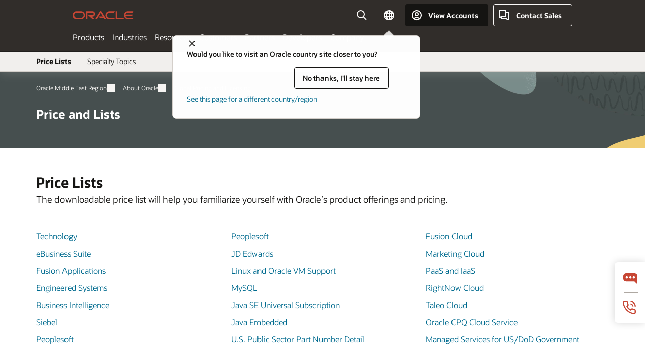

--- FILE ---
content_type: text/html; charset=UTF-8
request_url: https://www.oracle.com/middleeast/corporate/pricing/
body_size: 13003
content:
<!DOCTYPE html>
<html lang="en" class="no-js"><!-- start : Framework/Sequoia -->
<!-- start : ocom/common/global/components/framework/head -->
<head>
<!-- start : ocom/common/global/components/head -->
<title>Global Pricing and Licensing | Oracle Middle East Regional</title>
<meta name="Title" content="Global Pricing and Licensing | Oracle Middle East Regional">
<meta name="Description" content="Oracle Pricing can help you understand Oracle's licensing and pricing practices. The downloadable price lists will help you familiarize yourself with Oracle's product offerings and pricing.">
<meta name="Keywords" content="pricing, price lists, license licensing, investment">
<meta name="siteid" content="middleeast">
<meta name="countryid" content="MIDDLEEAST">
<meta name="robots" content="noindex, nofollow">
<meta name="country" content="Middle East">
<meta name="region" content="middleeast">
<meta name="Language" content="en">
<meta name="Updated Date" content="2021-05-03T20:18:18Z">
<meta name="page_type" content="Product-Pricing">
<script type="text/javascript">
var pageData = pageData || {};
//page info
pageData.pageInfo = pageData.pageInfo || {};
pageData.pageInfo.language = "en";
pageData.pageInfo.country = "Middle East";
pageData.pageInfo.region = "middleeast";
pageData.pageInfo.pageTitle = "Global Pricing and Licensing | Oracle";
pageData.pageInfo.description = "Oracle Pricing can help you understand Oracle's licensing and pricing practices. The downloadable price lists will help you familiarize yourself with Oracle's product offerings and pricing.";
pageData.pageInfo.keywords = "pricing, price lists, license licensing, investment";
pageData.pageInfo.siteId = "middleeast";
pageData.pageInfo.countryId = "MIDDLEEAST";
pageData.pageInfo.updatedDate = "2021-05-03T20:18:18Z";
</script>
<!-- start : ocom/common/global/components/seo-taxonomy-meta-data-->
<script type="text/javascript">
var pageData = pageData || {};
//taxonmy
pageData.taxonomy = pageData.taxonomy || {};
pageData.taxonomy.productServices = [];
pageData.taxonomy.industry = [];
pageData.taxonomy.region = [];
pageData.taxonomy.contentType = [];
pageData.taxonomy.buyersJourney = [];
pageData.taxonomy.revenue = [];
pageData.taxonomy.title = [];
pageData.taxonomy.audience = [];
pageData.taxonomy.persona = [];
</script>
<!-- end : ocom/common/global/components/seo-taxonomy-meta-data-->
<!-- start : ocom/common/global/components/social-media-meta-tags -->
<!-- end : ocom/common/global/components/social-media-meta-tags -->
<!-- start : ocom/common/global/components/seo-hreflang-meta-tags --><link rel="canonical" href="https://www.oracle.com/middleeast/corporate/pricing/" />
<link rel="alternate" hreflang="en-US" href="https://www.oracle.com/corporate/pricing/" />
<link rel="alternate" hreflang="pt-BR" href="https://www.oracle.com/br/corporate/pricing/" />
<link rel="alternate" hreflang="zh-CN" href="https://www.oracle.com/cn/corporate/pricing/" />
<link rel="alternate" hreflang="de-DE" href="https://www.oracle.com/de/corporate/pricing/" />
<link rel="alternate" hreflang="fr-FR" href="https://www.oracle.com/fr/corporate/pricing/" />
<link rel="alternate" hreflang="en-IN" href="https://www.oracle.com/in/corporate/pricing/" />
<link rel="alternate" hreflang="ja-JP" href="https://www.oracle.com/jp/corporate/pricing/" />
<link rel="alternate" hreflang="en-GB" href="https://www.oracle.com/uk/corporate/pricing/" />
<link rel="alternate" hreflang="en-AE" href="https://www.oracle.com/ae/corporate/pricing/" />
<link rel="alternate" hreflang="es-AR" href="https://www.oracle.com/latam/corporate/pricing/"/>
<link rel="alternate" hreflang="en-AU" href="https://www.oracle.com/au/corporate/pricing/" />
<link rel="alternate" hreflang="en-CA" href="https://www.oracle.com/ca-en/corporate/pricing/" />
<link rel="alternate" hreflang="fr-CA" href="https://www.oracle.com/ca-fr/corporate/pricing/" />
<link rel="alternate" hreflang="de-CH" href="https://www.oracle.com/de/corporate/pricing/"/>
<link rel="alternate" hreflang="fr-CH" href="https://www.oracle.com/fr/corporate/pricing/"/>
<link rel="alternate" hreflang="es-CL" href="https://www.oracle.com/latam/corporate/pricing/"/>
<link rel="alternate" hreflang="es-CO" href="https://www.oracle.com/latam/corporate/pricing/"/>
<link rel="alternate" hreflang="es-ES" href="https://www.oracle.com/es/corporate/pricing/" />
<link rel="alternate" hreflang="en-HK" href="https://www.oracle.com/apac/corporate/pricing/"/>
<link rel="alternate" hreflang="it-IT" href="https://www.oracle.com/it/corporate/pricing/" />
<link rel="alternate" hreflang="ko-KR" href="https://www.oracle.com/kr/corporate/pricing/" />
<link rel="alternate" hreflang="es-MX" href="https://www.oracle.com/latam/corporate/pricing/"/>
<link rel="alternate" hreflang="nl-NL" href="https://www.oracle.com/nl/corporate/pricing/" />
<link rel="alternate" hreflang="en-SA" href="https://www.oracle.com/sa/corporate/pricing/" />
<link rel="alternate" hreflang="en-SG" href="https://www.oracle.com/asean/corporate/pricing/"/>
<link rel="alternate" hreflang="zh-TW" href="https://www.oracle.com/tw/corporate/pricing/" />
<link rel="alternate" hreflang="cs-CZ" href="https://www.oracle.com/europe/corporate/pricing/"/>
<link rel="alternate" hreflang="en-ID" href="https://www.oracle.com/asean/corporate/pricing/"/>
<link rel="alternate" hreflang="en-IE" href="https://www.oracle.com/europe/corporate/pricing/"/>
<link rel="alternate" hreflang="en-IL" href="https://www.oracle.com/il-en/corporate/pricing/" />
<link rel="alternate" hreflang="en-MY" href="https://www.oracle.com/asean/corporate/pricing/"/>
<link rel="alternate" hreflang="es-PE" href="https://www.oracle.com/latam/corporate/pricing/"/>
<link rel="alternate" hreflang="en-PH" href="https://www.oracle.com/asean/corporate/pricing/"/>
<link rel="alternate" hreflang="pl-PL" href="https://www.oracle.com/pl/corporate/pricing/" />
<link rel="alternate" hreflang="pt-PT" href="https://www.oracle.com/europe/corporate/pricing/"/>
<link rel="alternate" hreflang="ro-RO" href="https://www.oracle.com/europe/corporate/pricing/"/>
<link rel="alternate" hreflang="sv-SE" href="https://www.oracle.com/se/corporate/pricing/" />
<link rel="alternate" hreflang="tr-TR" href="https://www.oracle.com/tr/corporate/pricing/" />
<link rel="alternate" hreflang="en-ZA" href="https://www.oracle.com/africa/corporate/pricing/"/>
<link rel="alternate" hreflang="de-AT" href="https://www.oracle.com/de/corporate/pricing/"/>
<link rel="alternate" hreflang="en-BA" href="https://www.oracle.com/europe/corporate/pricing/"/>
<link rel="alternate" hreflang="en-BD" href="https://www.oracle.com/apac/corporate/pricing/"/>
<link rel="alternate" hreflang="en-BE" href="https://www.oracle.com/europe/corporate/pricing/"/>
<link rel="alternate" hreflang="bg-BG" href="https://www.oracle.com/europe/corporate/pricing/"/>
<link rel="alternate" hreflang="en-BH" href="https://www.oracle.com/middleeast/corporate/pricing/"/>
<link rel="alternate" hreflang="en-BZ" href="https://www.oracle.com/bz/corporate/pricing/" />
<link rel="alternate" hreflang="es-CR" href="https://www.oracle.com/latam/corporate/pricing/"/>
<link rel="alternate" hreflang="en-CY" href="https://www.oracle.com/europe/corporate/pricing/"/>
<link rel="alternate" hreflang="da-DK" href="https://www.oracle.com/europe/corporate/pricing/"/>
<link rel="alternate" hreflang="en-EE" href="https://www.oracle.com/europe/corporate/pricing/"/>
<link rel="alternate" hreflang="en-EG" href="https://www.oracle.com/middleeast/corporate/pricing/"/>
<link rel="alternate" hreflang="fi-FI" href="https://www.oracle.com/europe/corporate/pricing/"/>
<link rel="alternate" hreflang="en-GH" href="https://www.oracle.com/africa/corporate/pricing/"/>
<link rel="alternate" hreflang="el-GR" href="https://www.oracle.com/europe/corporate/pricing/"/>
<link rel="alternate" hreflang="hr-HR" href="https://www.oracle.com/europe/corporate/pricing/"/>
<link rel="alternate" hreflang="hu-HU" href="https://www.oracle.com/europe/corporate/pricing/"/>
<link rel="alternate" hreflang="en-JO" href="https://www.oracle.com/middleeast/corporate/pricing/"/>
<link rel="alternate" hreflang="en-KE" href="https://www.oracle.com/africa/corporate/pricing/"/>
<link rel="alternate" hreflang="en-KW" href="https://www.oracle.com/middleeast/corporate/pricing/"/>
<link rel="alternate" hreflang="en-LK" href="https://www.oracle.com/apac/corporate/pricing/"/>
<link rel="alternate" hreflang="en-LU" href="https://www.oracle.com/europe/corporate/pricing/"/>
<link rel="alternate" hreflang="lv-LV" href="https://www.oracle.com/europe/corporate/pricing/"/>
<link rel="alternate" hreflang="en-NG" href="https://www.oracle.com/africa/corporate/pricing/"/>
<link rel="alternate" hreflang="no-NO" href="https://www.oracle.com/europe/corporate/pricing/"/>
<link rel="alternate" hreflang="en-NZ" href="https://www.oracle.com/nz/corporate/pricing/" />
<link rel="alternate" hreflang="en-QA" href="https://www.oracle.com/middleeast/corporate/pricing/"/>
<link rel="alternate" hreflang="sr-RS" href="https://www.oracle.com/europe/corporate/pricing/"/>
<link rel="alternate" hreflang="sl-SI" href="https://www.oracle.com/europe/corporate/pricing/"/>
<link rel="alternate" hreflang="sk-SK" href="https://www.oracle.com/europe/corporate/pricing/"/>
<link rel="alternate" hreflang="en-TH" href="https://www.oracle.com/asean/corporate/pricing/"/>
<link rel="alternate" hreflang="uk-UA" href="https://www.oracle.com/ua/corporate/pricing/" />
<link rel="alternate" hreflang="es-UY" href="https://www.oracle.com/latam/corporate/pricing/"/>
<link rel="alternate" hreflang="en-VN" href="https://www.oracle.com/asean/corporate/pricing/"/>
<link rel="alternate" hreflang="lt-LT" href="https://www.oracle.com/lt/corporate/pricing/" />
<meta name="altpages" content="br,cn,de,fr,in,jp,uk,ae,ar,au,ca-en,ca-fr,ch-de,ch-fr,cl,co,es,hk,it,kr,mx,nl,sa,sg,tw,cz,id,ie,il-en,my,pe,ph,pl,pt,ro,se,tr,za,at,ba,bd,be,bg,bh,bz,cr,cy,dk,ee,eg,fi,gh,gr,hr,hu,jo,ke,kw,lk,lu,lv,ng,no,nz,qa,rs,si,sk,th,ua,uy,vn,lt">
<script type="text/javascript">
var pageData = pageData || {};
//page info
pageData.pageInfo = pageData.pageInfo || {};
pageData.pageInfo.altPages = "br,cn,de,fr,in,jp,uk,ae,ar,au,ca-en,ca-fr,ch-de,ch-fr,cl,co,es,hk,it,kr,mx,nl,sa,sg,tw,cz,id,ie,il-en,my,pe,ph,pl,pt,ro,se,tr,za,at,ba,bd,be,bg,bh,bz,cr,cy,dk,ee,eg,fi,gh,gr,hr,hu,jo,ke,kw,lk,lu,lv,ng,no,nz,qa,rs,si,sk,th,ua,uy,vn,lt";
</script>
<!-- end : ocom/common/global/components/seo-hreflang-meta-tags -->
<!-- end : ocom/common/global/components/head -->
<meta name="viewport" content="width=device-width, initial-scale=1">
<meta http-equiv="Content-Type" content="text/html; charset=utf-8">
<!-- start : ocom/common/global/components/framework/layoutAssetHeadInfo -->
<!-- Container/Display Start -->
<!-- BEGIN: oWidget_C/_Raw-Text/Display -->
<!-- BEGIN CSS/JS -->
<link rel="shortcut icon" href="/asset/web/favicons/favicon.ico" type="image/x-icon" />
<link rel="preload" href="/middleeast/asset/web/fonts/oraclesansvf.woff2" as="font" crossorigin="anonymous" type="font/woff2"/>
<link href="/asset/sequoia/css/sequoia-core.css" rel="preload" as="style" onload="this.rel='stylesheet';this.removeAttribute('onload');" onerror="this.rel='stylesheet'">
<script defer src="/asset/sequoia/js/sequoia-core.js"></script>
<script defer src="/asset/sequoia/js/sequoia-framework.js"></script>
<style>
body{margin:0}
*[data-ocomid]{opacity:0;visibility:hidden}
img, video, svg {display: block;max-width: 100%;}
</style>
<!-- END CSS/JS -->
<!-- END: oWidget_C/_Raw-Text/Display -->
<!-- Container/Display end -->
<!-- Container/Display Start -->
<!-- BEGIN: oWidget_C/_Raw-Text/Display -->
<!--Tealium embed code Start -->
<script src="https://tms.oracle.com/main/prod/utag.sync.js"></script>
<!-- Loading script asynchronously -->
<script type="text/javascript">
(function(a,b,c,d){
if(location.href.indexOf("tealium=dev") == -1) {
a='https://tms.oracle.com/main/prod/utag.js';
} else {
a='https://tms.oracle.com/main/dev/utag.js';
}
b=document;c='script';d=b.createElement(c);d.src=a;d.type='text/java'+c;d.async=true;
a=b.getElementsByTagName(c)[0];a.parentNode.insertBefore(d,a);
})();
</script>
<!--Tealium embed code End-->
<!-- END: oWidget_C/_Raw-Text/Display -->
<!-- Container/Display end -->
<!-- end : ocom/common/global/components/framework/layoutAssetHeadInfo -->

<script>(window.BOOMR_mq=window.BOOMR_mq||[]).push(["addVar",{"rua.upush":"false","rua.cpush":"false","rua.upre":"false","rua.cpre":"false","rua.uprl":"false","rua.cprl":"false","rua.cprf":"false","rua.trans":"SJ-08e3aea1-aa48-4c4a-9a8b-5c7acc2806ef","rua.cook":"true","rua.ims":"false","rua.ufprl":"false","rua.cfprl":"true","rua.isuxp":"false","rua.texp":"norulematch","rua.ceh":"false","rua.ueh":"false","rua.ieh.st":"0"}]);</script>
                              <script>!function(e){var n="https://s.go-mpulse.net/boomerang/";if("False"=="True")e.BOOMR_config=e.BOOMR_config||{},e.BOOMR_config.PageParams=e.BOOMR_config.PageParams||{},e.BOOMR_config.PageParams.pci=!0,n="https://s2.go-mpulse.net/boomerang/";if(window.BOOMR_API_key="DXNLE-YBWWY-AR74T-WMD99-77VRA",function(){function e(){if(!o){var e=document.createElement("script");e.id="boomr-scr-as",e.src=window.BOOMR.url,e.async=!0,i.parentNode.appendChild(e),o=!0}}function t(e){o=!0;var n,t,a,r,d=document,O=window;if(window.BOOMR.snippetMethod=e?"if":"i",t=function(e,n){var t=d.createElement("script");t.id=n||"boomr-if-as",t.src=window.BOOMR.url,BOOMR_lstart=(new Date).getTime(),e=e||d.body,e.appendChild(t)},!window.addEventListener&&window.attachEvent&&navigator.userAgent.match(/MSIE [67]\./))return window.BOOMR.snippetMethod="s",void t(i.parentNode,"boomr-async");a=document.createElement("IFRAME"),a.src="about:blank",a.title="",a.role="presentation",a.loading="eager",r=(a.frameElement||a).style,r.width=0,r.height=0,r.border=0,r.display="none",i.parentNode.appendChild(a);try{O=a.contentWindow,d=O.document.open()}catch(_){n=document.domain,a.src="javascript:var d=document.open();d.domain='"+n+"';void(0);",O=a.contentWindow,d=O.document.open()}if(n)d._boomrl=function(){this.domain=n,t()},d.write("<bo"+"dy onload='document._boomrl();'>");else if(O._boomrl=function(){t()},O.addEventListener)O.addEventListener("load",O._boomrl,!1);else if(O.attachEvent)O.attachEvent("onload",O._boomrl);d.close()}function a(e){window.BOOMR_onload=e&&e.timeStamp||(new Date).getTime()}if(!window.BOOMR||!window.BOOMR.version&&!window.BOOMR.snippetExecuted){window.BOOMR=window.BOOMR||{},window.BOOMR.snippetStart=(new Date).getTime(),window.BOOMR.snippetExecuted=!0,window.BOOMR.snippetVersion=12,window.BOOMR.url=n+"DXNLE-YBWWY-AR74T-WMD99-77VRA";var i=document.currentScript||document.getElementsByTagName("script")[0],o=!1,r=document.createElement("link");if(r.relList&&"function"==typeof r.relList.supports&&r.relList.supports("preload")&&"as"in r)window.BOOMR.snippetMethod="p",r.href=window.BOOMR.url,r.rel="preload",r.as="script",r.addEventListener("load",e),r.addEventListener("error",function(){t(!0)}),setTimeout(function(){if(!o)t(!0)},3e3),BOOMR_lstart=(new Date).getTime(),i.parentNode.appendChild(r);else t(!1);if(window.addEventListener)window.addEventListener("load",a,!1);else if(window.attachEvent)window.attachEvent("onload",a)}}(),"".length>0)if(e&&"performance"in e&&e.performance&&"function"==typeof e.performance.setResourceTimingBufferSize)e.performance.setResourceTimingBufferSize();!function(){if(BOOMR=e.BOOMR||{},BOOMR.plugins=BOOMR.plugins||{},!BOOMR.plugins.AK){var n="true"=="true"?1:0,t="cookiepresent",a="clmgb4dio64ei2lqgvha-f-c3ecf1da5-clientnsv4-s.akamaihd.net",i="false"=="true"?2:1,o={"ak.v":"39","ak.cp":"82485","ak.ai":parseInt("604074",10),"ak.ol":"0","ak.cr":11,"ak.ipv":4,"ak.proto":"h2","ak.rid":"3b65fab","ak.r":35417,"ak.a2":n,"ak.m":"dscx","ak.n":"essl","ak.bpcip":"18.216.96.0","ak.cport":49334,"ak.gh":"104.119.189.215","ak.quicv":"","ak.tlsv":"tls1.3","ak.0rtt":"","ak.0rtt.ed":"","ak.csrc":"-","ak.acc":"","ak.t":"1768961358","ak.ak":"hOBiQwZUYzCg5VSAfCLimQ==R6n/1h067dTfNyuCfjE3gHL//w5REduvWoQuAZfe4kmfpXjxcdKc3OwIrHdxMm58OzdTe0v3rK4fc2Q3dCgbD3owwFrXVt9APlpdyUT2a68U1ZSNmuA9o3JGvrlA7Z5jz5zjSCNQsfc6y8WABKk4BYYifPzXsYXx0MGKUbN4ZBvjuF6YOc3DCiDK2zEjt5INAa9KiXyDHEHr0Npmcq//PoV+3GRyE/2L0fF6uD5hIEHI8AbPQY2Uljz+To2FRrOHEMAOpKbNOL0v2KEi1b7p+tp91PpFkhefsCP2hRUERMzhkYrqWHMYkc4rJK/vsNNSEjxNAxmGLajFRwEFwxx8e4Nao89eTVPMV05z6OLbbt22T2JSyjATms5q9wbgE126eGfzdTQxgPU14hxehmy66F3JwKiyFqX8Js19O/HV/wQ=","ak.pv":"517","ak.dpoabenc":"","ak.tf":i};if(""!==t)o["ak.ruds"]=t;var r={i:!1,av:function(n){var t="http.initiator";if(n&&(!n[t]||"spa_hard"===n[t]))o["ak.feo"]=void 0!==e.aFeoApplied?1:0,BOOMR.addVar(o)},rv:function(){var e=["ak.bpcip","ak.cport","ak.cr","ak.csrc","ak.gh","ak.ipv","ak.m","ak.n","ak.ol","ak.proto","ak.quicv","ak.tlsv","ak.0rtt","ak.0rtt.ed","ak.r","ak.acc","ak.t","ak.tf"];BOOMR.removeVar(e)}};BOOMR.plugins.AK={akVars:o,akDNSPreFetchDomain:a,init:function(){if(!r.i){var e=BOOMR.subscribe;e("before_beacon",r.av,null,null),e("onbeacon",r.rv,null,null),r.i=!0}return this},is_complete:function(){return!0}}}}()}(window);</script></head><!-- end : ocom/common/global/components/framework/head -->
<!-- start : ocom/common/global/components/sequoia/layoutAssetStartBodyInfo -->
<body class="f00 f00-sequoia thm-default">
<!-- Container/Display Start -->
<!-- BEGIN: oWidget_C/_Raw-Text/Display -->
<div class="f00-top" id="top"></div>
<!-- END: oWidget_C/_Raw-Text/Display -->
<!-- Container/Display end -->
<!-- Dispatcher:null -->
<!-- BEGIN: oWidget_C/_Raw-Text/Display -->
<!-- U30v3 -->
<section id="u30" data-ocomid="u30" class="u30 u30v3 pause searchv2" data-trackas="header">
<div id="u30skip2">
<ul>
<li><a id="u30skip2c" href="#maincontent">Skip to content</a></li>
<li><a id="u30acc" href="/middleeast/corporate/accessibility/">Accessibility Policy</a></li>
</ul>
</div>
<div class="u30w1 cwidth" id="u30w1">
<div id="u30brand" class="u30brand">
<div class="u30brandw1">
<a id="u30btitle" href="/middleeast/" data-lbl="logo" aria-label="Home">
<div id="u30logo">
<svg class="u30-oicn-mobile" xmlns="http://www.w3.org/2000/svg" width="32" height="21" viewBox="0 0 32 21"><path fill="#C74634" d="M9.9,20.1c-5.5,0-9.9-4.4-9.9-9.9c0-5.5,4.4-9.9,9.9-9.9h11.6c5.5,0,9.9,4.4,9.9,9.9c0,5.5-4.4,9.9-9.9,9.9H9.9 M21.2,16.6c3.6,0,6.4-2.9,6.4-6.4c0-3.6-2.9-6.4-6.4-6.4h-11c-3.6,0-6.4,2.9-6.4,6.4s2.9,6.4,6.4,6.4H21.2"/></svg>
<svg class="u30-oicn" xmlns="http://www.w3.org/2000/svg"  width="231" height="30" viewBox="0 0 231 30" preserveAspectRatio="xMinYMid"><path fill="#C74634" d="M99.61,19.52h15.24l-8.05-13L92,30H85.27l18-28.17a4.29,4.29,0,0,1,7-.05L128.32,30h-6.73l-3.17-5.25H103l-3.36-5.23m69.93,5.23V0.28h-5.72V27.16a2.76,2.76,0,0,0,.85,2,2.89,2.89,0,0,0,2.08.87h26l3.39-5.25H169.54M75,20.38A10,10,0,0,0,75,.28H50V30h5.71V5.54H74.65a4.81,4.81,0,0,1,0,9.62H58.54L75.6,30h8.29L72.43,20.38H75M14.88,30H32.15a14.86,14.86,0,0,0,0-29.71H14.88a14.86,14.86,0,1,0,0,29.71m16.88-5.23H15.26a9.62,9.62,0,0,1,0-19.23h16.5a9.62,9.62,0,1,1,0,19.23M140.25,30h17.63l3.34-5.23H140.64a9.62,9.62,0,1,1,0-19.23h16.75l3.38-5.25H140.25a14.86,14.86,0,1,0,0,29.71m69.87-5.23a9.62,9.62,0,0,1-9.26-7h24.42l3.36-5.24H200.86a9.61,9.61,0,0,1,9.26-7h16.76l3.35-5.25h-20.5a14.86,14.86,0,0,0,0,29.71h17.63l3.35-5.23h-20.6" transform="translate(-0.02 0)" /></svg>
</div>
</a>
</div>
</div>
<div id="u30nav" class="u30nav" data-closetxt="Close Menu" data-trackas="menu">
<nav id="u30navw1" aria-label="Oracle website">
<button data-navtarget="products" aria-controls="products" aria-expanded="false" class="u30navitem">Products</button>
<button data-navtarget="industries" aria-controls="industries" aria-expanded="false" class="u30navitem">Industries</button>
<button data-navtarget="resources" aria-controls="resources" aria-expanded="false" class="u30navitem">Resources</button>
<button data-navtarget="customers" aria-controls="customers" aria-expanded="false" class="u30navitem">Customers</button>
<button data-navtarget="partners" aria-controls="partners" aria-expanded="false" class="u30navitem">Partners</button>
<button data-navtarget="developers" aria-controls="developers" aria-expanded="false" class="u30navitem">Developers</button>
<button data-navtarget="company" aria-controls="company" aria-expanded="false" class="u30navitem">Company</button>
</nav>
</div>
<div id="u30tools" class="u30tools">
<div id="u30search">
<div id="u30searchw1">
<div id="u30searchw2">
<form name="u30searchForm" id="u30searchForm" data-contentpaths="/content/Web/Shared/Auto-Suggest Panel Event" method="get" action="https://search.oracle.com/middleeast/results">
<div class="u30s1">
<button id="u30closesearch" aria-label="Close Search" type="button">
<span>Close Search</span>
<svg width="9" height="14" viewBox="0 0 9 14" fill="none" xmlns="http://www.w3.org/2000/svg"><path d="M8 13L2 7L8 1" stroke="#161513" stroke-width="2"/></svg>
</button>
<span class="u30input">
<div class="u30inputw1">
<input id="u30input" name="q" value="" type="text" placeholder="Search" autocomplete="off" aria-autocomplete="both" aria-label="Search Oracle.com" role="combobox" aria-expanded="false" aria-haspopup="listbox" aria-controls="u30searchw3">
</div>
<input type="hidden" name="size" value="10">
<input type="hidden" name="page" value="1">
<input type="hidden" name="tab" value="all">
<span id="u30searchw3title" class="u30visually-hidden">Search Oracle.com</span>
<div id="u30searchw3" data-pagestitle="SUGGESTED LINKS" data-autosuggesttitle="SUGGESTED SEARCHES" data-allresultstxt="All results for" data-allsearchpath="https://search.oracle.com/middleeast/results?q=u30searchterm&size=10&page=1&tab=all" role="listbox" aria-labelledby="u30searchw3title">
<ul id="u30quicklinks" class="autocomplete-items" role="group" aria-labelledby="u30quicklinks-title">
<li role="presentation" class="u30auto-title" id="u30quicklinks-title">QUICK LINKS</li>
<li role="option"><a href="/middleeast/cloud/" data-lbl="quick-links:oci">Oracle Cloud Infrastructure</a>
</li>
<li role=" option"><a href="/middleeast/applications/" data-lbl="quick-links:applications">Oracle Fusion Cloud Applications</a></li>
<li role="option"><a href="/middleeast/database/technologies/" data-lbl="quick-links:database">Oracle Database</a></li>
<li role="option"><a href="/middleeast/java/technologies/downloads/" data-lbl="quick-links:download-java">Download Java</a>
</li>
<li role="option"><a href="/middleeast/careers/" data-lbl="quick-links:careers">Careers at Oracle</a></li>
</ul>
</div>
<span class="u30submit">
<input class="u30searchbttn" type="submit" value="Submit Search">
</span>
<button id="u30clear" type="reset" aria-label="Clear Search">
<svg width="20" height="20" viewBox="0 0 20 20" aria-hidden="true" fill="none" xmlns="http://www.w3.org/2000/svg"><path d="M7 7L13 13M7 13L13 7M19 10C19 14.9706 14.9706 19 10 19C5.02944 19 1 14.9706 1 10C1 5.02944 5.02944 1 10 1C14.9706 1 19 5.02944 19 10Z" stroke="#161513" stroke-width="2"/></svg>
</button>
</span>
</div>
</form>
<div id="u30announce" data-alerttxt="suggestions found to navigate use up and down arrows" class="u30visually-hidden" aria-live="polite"></div>
</div>
</div>
<button class="u30searchBtn" id="u30searchBtn" type="button" aria-label="Open Search Field" aria-expanded="false">
<span>Search</span>
<svg xmlns="http://www.w3.org/2000/svg" viewBox="0 0 24 24" width="24" height="24"><path d="M15,15l6,6M17,10a7,7,0,1,1-7-7A7,7,0,0,1,17,10Z"/></svg>
</button>
</div>
<span id="ac-flag">
<a class='flag-focus' href="/middleeast/countries-list.html#countries" data-ajax="true" rel="lightbox" role="button">
<span class="sr-only">Country</span>
<img class="flag-image" src="" alt=""/>
<svg class="default-globe" alt="Country" width="20" height="20" viewBox="0 0 20 20" fill="none" xmlns="http://www.w3.org/2000/svg" xmlns:xlink="http://www.w3.org/1999/xlink">
<rect width="20" height="20" fill="url(#pattern0)"/>
<defs>
<pattern id="pattern0" patternContentUnits="objectBoundingBox" width="1" height="1">
<use xlink:href="#image0_1_1830" transform="translate(-0.166667 -0.166667) scale(0.0138889)"/>
</pattern>
<image alt="" id="image0_1_1830" width="96" height="96" xlink:href="[data-uri]"/>
</defs>
</svg>
</a>
</span>
<div id="u30-profile" class="u30-profile">
<button id="u30-flyout" data-lbl="sign-in-account" aria-expanded="false">
<svg xmlns="http://www.w3.org/2000/svg" viewBox="0 0 24 24" width="24" height="24"><path d="M17,19.51A3,3,0,0,0,14,17H10a3,3,0,0,0-3,2.51m9.92,0a9,9,0,1,0-9.92,0m9.92,0a9,9,0,0,1-9.92,0M15,10a3,3,0,1,1-3-3A3,3,0,0,1,15,10Z"/></svg>
<span class="acttxt">View Accounts</span>
</button>
<div id="u30-profilew1">
<button id="u30actbck" aria-label="close account flyout"><span class="u30actbcktxt">Back</span></button>
<div class="u30-profilew2">
<span class="u30acttitle">Cloud Account</span>
<a href="/middleeast/cloud/sign-in.html" class=" u30darkcta u30cloudbg" data-lbl="sign-in-to-cloud">Sign in to Cloud</a>
<a href="/middleeast/cloud/free/" class="u30lightcta" data-lbl="try-free-cloud-trial">Sign Up for Free Cloud Tier</a>
</div>
<span class="u30acttitle">Oracle Account</span>
<ul class="u30l-out">
<li><a href="https://www.oracle.com/webapps/redirect/signon?nexturl=" data-lbl="profile:sign-in-account" class="u30darkcta">Sign-In</a></li>
<li><a href="https://profile.oracle.com/myprofile/account/create-account.jspx" data-lbl="profile:create-account" class="u30lightcta">Create an Account</a></li>
</ul>
<ul class="u30l-in">
<li><a href="/middleeast/corporate/contact/help.html" data-lbl="help">Help</a></li>
<li><a href="javascript:sso_sign_out();" id="u30pfile-sout" data-lbl="signout">Sign Out</a></li>
</ul>
</div>
</div>
<div class="u30-contact">
<a href="/middleeast/corporate/contact/" data-lbl="contact-us" title="Contact Sales"><span>Contact Sales</span></a>
</div>
<a href="/middleeast/global-menu-v2/" id="u30ham" role="button" aria-expanded="false" aria-haspopup="true" aria-controls="u30navw1">
<svg xmlns="http://www.w3.org/2000/svg" width="24" height="24" viewBox="0 0 24 24">
<title>Menu</title>
<path d="M16,4 L2,4" class="p1"></path>
<path d="M2,12 L22,12" class="p2"></path>
<path d="M2,20 L16,20" class="p3"></path>
<path d="M0,12 L24,12" class="p4"></path>
<path d="M0,12 L24,12" class="p5"></path>
</svg>
<span>Menu</span>
</a>
</div>
</div>
</section>
<!-- /U30v3 -->
<!-- END: oWidget_C/_Raw-Text/Display -->
<!-- end : ocom/common/global/components/sequoia/layoutAssetStartBodyInfo -->
<main class="f00w1" id="maincontent">
<!--  Start : ocom/common/global/components/sn03-secondary-nav -->
<!-- SN03v0 -->
<nav class="sn03 sn03v0 ws-sticky" data-trackas="sn03" data-ocomid="sn03" role="navigation" aria-label="Secondary" data-newwindowtxt="null">
<ul class="sn03navlist cwidth" id="sn03navlist">
<li class="active" ><a  data-lbl='Price Lists' href="/middleeast/corporate/pricing/">Price Lists</a></li>
<li><a data-lbl='Specialty Topics' href="/middleeast/corporate/pricing/specialty-topics.html">Specialty Topics</a></li>
<li class="sn03moreMenu">
<button class="sn03moreMenuBtn" aria-expanded="false" aria-controls="sn03moreMenuList" aria-haspopup="menu" aria-label="More">
<span class="sr-only">More</span>
</button>
<ul id="sn03moreMenuList" class="sn03moreMenuList hidden" aria-hidden="true" role="menu"></ul>
</li>
</ul>
</nav>
<!-- /SN03v0 --> <!--  end : ocom/common/global/components/sn03-secondary-nav -->
<!-- widgetType = _Raw-Text -->
<!-- ptbWidget = false -->
<!-- ptbWidget = false -->
<!-- displayBreadcrumb = Yes -->
<!-- start : ocom/common/global/components/u03v6-breadcrumb_NOHTML -->
<script type="text/javascript">
var pageData = pageData || {};
//page info
pageData.pageInfo = pageData.pageInfo || {};
pageData.pageInfo.breadCrumbs = "Oracle Middle East Region / About Oracle / Global Pricing and Licensing";
</script>
<script type="application/ld+json">
{
"@context": "https://schema.org",
"@type": "BreadcrumbList",
"itemListElement":
[
{ "@type": "ListItem", "position": 1, "name": "Oracle Middle East Region", "item": "https://www.oracle.com/middleeast/index.html"},
{ "@type": "ListItem", "position": 2, "name": "About Oracle", "item": "https://www.oracle.com/middleeast/corporate/"},
{ "@type": "ListItem", "position": 3, "name": "Global Pricing and Licensing", "item": "https://www.oracle.com/middleeast/corporate/pricing/tax-certificate.html"}
]
}
</script>
<!-- end : ocom/common/global/components/u03v6-breadcrumb_NOHTML -->
<!-- Dispatcher:null -->
<!-- BEGIN: oWidget_C/_Raw-Text/Display -->
<!-- SH09v0 -->
<section class="sh09 sh09v0 cpad mode-dark" data-trackas="sh09" data-ocomid="sh09">
<div class="cbg">
<div class="bgimg-md bgsize-cover bg-e bgpos-right bg-gw3 bg-pin"><img src="/a/ocom/img/cbgmd-sh09-corporate-light-01.webp" alt="" loading="lazy"></div>
</div>
<div class="sh09w1 cwidth">
<div class="cgrid">
<ws-breadcrumb class="wsbc" role="navigation" aria-label="Breadcrumbs"></ws-breadcrumb><div class="sc09title cgrid-9">
<h1 class="hdg-xl">Price and Lists</h1>
</div>
</div>
</div>
</section>
<!-- /SH09v0 -->
<!-- END: oWidget_C/_Raw-Text/Display -->
<!-- start : ocom/common/global/components/compass/related-widgets -->
<!-- Dispatcher:null -->
<!-- BEGIN: oWidget_C/_Raw-Text/Display -->
<!-- SC06v0 -->
<section class="sc06 sc06v0 cpad" data-trackas="sc06" data-ocomid="sc06" data-utility="oFrame"><div class="cwidth sc06w1">
<h2 id="contentitem-1">Price Lists</h2>
<p>The downloadable price list will help you familiarize yourself with Oracle&rsquo;s product offerings and pricing.</p>
</div>
</section>
<!-- /SC06v0 -->
<!-- SC37v1 -->
<section class="sc37 sc37v1" data-trackas="sc37" data-ocomid="sc37">
<div class="sc37w1 cwidth">
<ul class="nobullets" data-listcol="3" aria-labelledby="sc37listlabel">
<li><a href="#technology">Technology</a></li>
<li><a href="#ebusiness-suite">eBusiness Suite</a></li>
<li><a href="#fusion-applications">Fusion Applications</a></li>
<li><a href="#engineered-systems">Engineered Systems</a></li>
<li><a href="#bi-applications">Business Intelligence</a></li>
<li><a href="#siebel">Siebel</a></li>
<li><a href="#peoplesoft">Peoplesoft</a></li>
<li><a href="#peoplesoft">Peoplesoft</a></li>
<li><a href="#jd-edwards">JD Edwards</a></li>
<li><a href="#linux">Linux and Oracle VM Support</a></li>
<li><a href="#mysql">MySQL</a></li>
<li><a href="#java-se">Java SE Universal Subscription</a></li>
<li><a href="#java-embedded">Java Embedded</a></li>
<li><a href="#public-sector-part">U.S. Public Sector Part Number Detail</a></li>
<li><a href="#fusion-cloud">Fusion Cloud</a></li>
<li><a href="#marketing-cloud">Marketing Cloud</a></li>
<li><a href="#paas-iaas">PaaS and IaaS</a></li>
<li><a href="#rightnow">RightNow Cloud</a></li>
<li><a href="#taleo">Taleo Cloud</a></li>
<li><a href="#cpq">Oracle CPQ Cloud Service</a></li>
<li><a href="#managed-us-dod">Managed Services for US/DoD Government</a></li>
</ul>
</div>
</section>
<!-- /SC37v1 -->
<!-- SC06v0 -->
<section class="sc06 sc06v0 cpad" data-trackas="sc06" data-ocomid="sc06" data-utility="oFrame"><div class="cwidth sc06w1">
<a class="atarget" name="technology"></a>
<h2>Oracle Technology</h2>
<p>Download this price list if you are a Commercial, non Government agency.</p>
<ul>
<li><a href="/middleeast/a/ocom/docs/corporate/pricing/technology-price-list-070617.pdf" target="_blank">US Oracle Technology Commercial Price List (PDF)</a></li>
</ul><br />
<a class="atarget" name="ebusiness-suite"></a>
<h2>Oracle eBusiness Suite</h2>
<p>Download this price list if you are a Commercial, non Government agency.</p>
<ul>
<li><a href="/middleeast/a/ocom/docs/corporate/pricing/applications-price-list-070574.pdf" target="_blank">US Oracle Applications Commercial Price List (PDF)</a></li>
</ul><br />
<a class="atarget" name="fusion-applications"></a>
<h2>Oracle Fusion Applications</h2>
<p>Download this price list if you are a Commercial, non Government agency.</p>
<ul>
<li><a href="/middleeast/a/ocom/docs/corporate/pricing/fusion-applications-price-list-418746.pdf" target="_blank">Oracle Fusion Applications Global Price List (PDF)</a></li>
</ul><br />
<a class="atarget" name="engineered-systems"></a>
<h2>Oracle Engineered Systems</h2>
<p>Download this price list if you are a Commercial, non Government agency.</p>
<ul>
<li><a href="/middleeast/a/ocom/docs/corporate/pricing/exadata-pricelist-070598.pdf" target="_blank">Oracle Engineered Systems Price List (PDF)</a></li>
</ul><br />
<a class="atarget" name="bi-applications"></a>
<h2>Oracle Business Intelligence Applications</h2>
<p>Download this price list if you are a Commercial, non Government agency.</p>
<ul>
<li><a href="/middleeast/a/ocom/docs/corporate/pricing/business-intelligence-price-list-071347.pdf" target="_blank">Business Intelligence Application Price List (PDF)</a></li>
</ul><br />
<a class="atarget" name="siebel"></a>
<h2>Siebel</h2>
<p>The downloadable price list will help you familiarize yourself with Siebel&rsquo;s product offerings and pricing. Reference this Price List if you are a Commercial, non Government agency.</p>
<ul>
<li><a href="/middleeast/a/ocom/docs/corporate/pricing/siebel-crm-price-list.pdf" target="_blank">US Siebel Applications Commercial Price List (PDF)</a></li>
</ul><br />
<a class="atarget" name="peoplesoft"></a>
<h2>Peoplesoft</h2>
<p>The downloadable price list will help you familiarize yourself with PeopleSoft's product offerings and pricing. Reference this Price List if you are a Commercial, non Government agency.</p>
<ul>
<li><a href="/middleeast/a/ocom/docs/corporate/pricing/peoplesoft-price-list-070612.pdf" target="_blank">US PeopleSoft Applications Commercial Price List (PDF)</a></li>
</ul><br />
<a class="atarget" name="jd-edwards"></a>
<h2>JD Edwards</h2>
<p>The downloadable price list will help you familiarize yourself with JD Edwards&rsquo; product offerings and pricing. Reference this Price List if you are a Commercial, non Government agency.</p>
<ul>
<li><a href="/middleeast/a/ocom/docs/corporate/pricing/jd-edwards-price-list-070607.pdf" target="_blank">US JD Edwards Applications Commercial Price List (PDF)</a></li>
</ul><br />
<a class="atarget" name="linux"></a>
<h2>Oracle Linux Support and Oracle VM Support</h2>
<p>The downloadable price list will help you familiarize yourself with Oracle Linux Support and Oracle VM Support offerings and pricing.</p>
<ul>
<li><a href="/middleeast/a/ocom/docs/corporate/pricing/els-pricelist-070592.pdf" target="_blank">Oracle Linux Support and Oracle VM Support Global Price List (PDF)</a></li>
</ul><br />
<a class="atarget" name="mysql"></a>
<h2>MySQL</h2>
<p>The downloadable price list will help you familiarize yourself with MySQL offerings and pricing.</p>
<ul>
<li><a href="/middleeast/a/ocom/docs/corporate/pricing/mysql-pricelist-183985.pdf" target="_blank">MySQL Global Price List (PDF)</a></li>
</ul><br />
<a class="atarget" name="java-se"></a>
<h2>Oracle Java SE Universal Subscription</h2>
<p>The downloadable price list will help you familiarize yourself with Oracle Java SE Universal Subscription for On Premise, Enterprise, Desktop, Server, and Cloud Workloads.</p>
<ul>
<li><a href="/middleeast/a/ocom/docs/corporate/pricing/java-se-subscription-pricelist-5028356.pdf" target="_blank">Oracle Java SE Universal Subscription Global Price List (PDF)</a></li>
</ul><br />
<a class="atarget" name="java-embedded"></a>
<h2>Java Embedded</h2>
<p>This downloadable price list will familiarize Java developers with Java Embedded offerings and pricing.</p>
<ul>
<li><a href="/middleeast/a/ocom/docs/corporate/pricing/java-embedded-price-list-1977272.pdf" target="_blank">Oracle Java Embedded Global Price List (PDF)</a></li>
</ul><br />
<a class="atarget" name="public-sector-part"></a>
<h2>U.S. Public Sector Part Number Detail</h2>
<p>The downloadable part number detail file is for US Public Sector reference only.</p>
<ul>
<li><a href="/middleeast/a/ocom/docs/corporate/pricing/us-public-sector-3904395.pdf" target="_blank">Price List Detail with Part Numbers for United States Public Sector (PDF)</a></li>
</ul><br />
<a class="atarget" name="fusion-cloud"></a>
<h2>Oracle Fusion Cloud</h2>
<ul>
<li><a href="/middleeast/a/ocom/docs/corporate/pricing/oracle-fusion-cloud-global-price-list.pdf" target="_blank">Oracle Fusion Cloud Service Global Price List (PDF)</a></li>
</ul><br />
<a class="atarget" name="marketing-cloud"></a>
<h2>Oracle Marketing Cloud</h2>
<ul>
<li><a href="/middleeast/a/ocom/docs/corporate/pricing/oracle-marketing-cloud-global-price-list.pdf" target="_blank">Oracle Marketing Cloud Global Price List (PDF)</a></li>
</ul><br />
<a class="atarget" name="paas-iaas"></a>
<h2>Oracle PaaS and IaaS</h2>
<ul>
<li><a href="/middleeast/a/ocom/docs/corporate/pricing/oracle-paas-and-iaas-global-price-list.pdf" target="_blank">Oracle Platform as a Service and Infrastructure as a Service Public Cloud Global Price List (PDF)</a></li>
</ul><br />
<a class="atarget" name="rightnow"></a>
<h2>Oracle RightNow Cloud</h2>
<ul>
<li><a href="/middleeast/a/ocom/docs/corporate/pricing/oracle-rightnow-cloud-global-price-list.pdf" target="_blank">Oracle RightNow (Service Cloud) Global Price List (PDF)</a></li>
</ul><br />
<a class="atarget" name="taleo"></a>
<h2>Oracle Taleo Cloud</h2>
<ul>
<li><a href="/middleeast/a/ocom/docs/corporate/pricing/oracle-taleo-cloud-global-price-list.pdf" target="_blank">Oracle Taleo Cloud Service Global Price List (PDF)</a></li>
</ul><br />
<a class="atarget" name="cpq"></a>
<h2>Oracle CPQ Cloud Service</h2>
<ul>
<li><a href="/middleeast/a/ocom/docs/corporate/pricing/oracle-cpq-global-price-list.pdf" target="_blank">Oracle CPQ Cloud Service Global Price List (PDF)</a></li>
</ul><br />
<a class="atarget" name="managed-us-dod"></a>
<h2>Managed Services for US/DoD Government</h2>
<ul>
<li><a href="/middleeast/a/ocom/docs/corporate/pricing/managed-government-cloud-services-price-list.pdf" target="_blank">Managed Services for US/DoD Government Price List (PDF)</a></li>
</ul><br />
</div>
</section>
<!-- /SC06v0 -->
<!-- END: oWidget_C/_Raw-Text/Display -->
<!-- end : ocom/common/global/components/compass/related-widgets -->
</main>
<!-- start : ocom/common/global/components/sequoia/layoutAssetEndBodyInfo -->
<!-- Dispatcher:null -->
<!-- BEGIN: oWidget_C/_Raw-Text/Display -->
<!-- SU02v0 -->
<section id="su02" class="su02 su02v0 mode-darker" data-trackas="footer" data-ocomid="su02">
<div class="su02w1 cwidth">
<div class="su02w2">
<div>
<h2>Resources for</h2>
<button aria-expanded="false" aria-controls="su02-resources-list">Resources for</button>
<ul id="su02-resources-list">
<li><a data-lbl="resources-for:career" href="/middleeast/careers/">Careers</a></li>
<li><a data-lbl="resources-for:developers" href="/middleeast/developer/">Developers</a></li>
<li><a data-lbl="resources-for:investors" href="https://investor.oracle.com/home/default.aspx">Investors</a></li>
<li><a data-lbl="resources-for:partners" href="/middleeast/partner/">Partners</a></li>
<li><a data-lbl="resources-for:researchers" href="/middleeast/research/">Researchers</a></li>
<li><a data-lbl="resources-for:students-educators" href="https://academy.oracle.com/en/oa-web-overview.html">Students and Educators</a></li>
</ul>
</div>
<div>
<h2>Why Oracle</h2>
<button aria-expanded="false" aria-controls="su02-why-list">Why Oracle</button>
<ul id="su02-why-list">
<li><a data-lbl="why-oracle:analyst-reports" href="/middleeast/corporate/analyst-reports/">Analyst Reports</a> </li>
<li><a data-lbl="why-oracle:gartner-mq-erp-cloud" href="/middleeast/erp/what-is-erp/best-erp/">Best cloud-based ERP</a></li>
<li><a data-lbl="why-oracle:cloud-economics" href="/middleeast/cloud/economics/">Cloud Economics</a></li>
<li><a data-lbl="why-oracle:corporate-responsibility" href="/middleeast/social-impact/">Social Impact</a></li>
<li><a data-lbl="why-oracle:culture-inclusion" href="/middleeast/careers/culture-inclusion/">Culture and Inclusion</a></li>
<li><a data-lbl="why-oracle:security-pracitices" href="/middleeast/corporate/security-practices/">Security Practices</a></li>
</ul>
</div>
<div>
<h2>Learn</h2>
<button aria-expanded="false" aria-controls="su02-learn-list">Learn</button>
<ul id="su02-learn-list">
<li><a data-lbl="learn:sovreign-cloud" href="/middleeast/cloud/sovereign-cloud/what-is-sovereign-cloud/">What is a sovereign cloud?</a></li>
<li><a data-lbl="learn:zero-trust" href="/middleeast/security/what-is-zero-trust/">What is zero trust security?</a></li>
<li><a data-lbl="learn:ai-finance" href="/middleeast/erp/financials/ai-finance/">How AI is transforming finance</a></li>
<li><a data-lbl="learn:vector-db" href="/middleeast/database/vector-database/">What is a vector database?</a></li>
<li><a data-lbl="learn:multicloud" href="/middleeast/cloud/multicloud/what-is-multicloud/">What is multicloud?</a></li>
<li><a data-lbl="learn:ai-agents" href="/middleeast/artificial-intelligence/ai-agents/">What are AI agents?</a></li>
</ul>
</div>
<div>
<h2>News and Events</h2>
<button aria-expanded="false" aria-controls="su02-newsevents-list">News and Events</button>
<ul id="su02-newsevents-list">
<li><a data-lbl="newsandevents:news" href="/middleeast/news/">News</a></li>
<li><a data-lbl="newsandevents:oracle-ai-world" href="https://www.oracle.com/ai-world/">Oracle AI World</a></li>
<li><a data-lbl="newsandevents:oracle-health-summit" href="/middleeast/health/health-summit/">Oracle Health Summit</a></li>
<li><a data-lbl="newsandevents:oracle-dev-tour" href="/middleeast/developer/dev-tour/">Oracle Dev Tour</a></li>
<li><a data-lbl="newsandevents:events" href="/middleeast/events/">Events</a></li>
</ul>
</div>
<div>
<h2>Contact us</h2>
<button aria-expanded="false" aria-controls="su02-contact-list">Contact us</button>
<ul id="su02-contact-list" class="su02-local-sales">
<li class="su02contact"><a href="tel:18006330738">Sales: +1.800.633.0738</a></li>
<li><a data-lbl="contact-us:how-can-we-help" href="/middleeast/corporate/contact/">How can we help?</a></li>
<li><a data-lbl="contact-us:subscribe-to-emails" href="https://go.oracle.com/subscribe/?l_code=en&src1=OW:O:FO">Subscribe to emails</a></li>
<li><a data-lbl="contact-us:integrity-helpline" href="https://secure.ethicspoint.com/domain/media/en/gui/31053/index.html">Integrity Helpline</a></li>
<li><a data-lbl="contact-us:accessibility" href="/middleeast/corporate/accessibility/">Accessibility</a></li>
</ul>
</div>
</div>
<div class="su02w3">
<ul class="su02legal">
<li class="su02copy"><a data-lbl="copyright" href="/middleeast/legal/copyright/">&copy; 2026 Oracle</a></li>
<li><a data-lbl="privacy" href="/middleeast/legal/privacy/">Terms of Use and Privacy</a></li>
<li><div id="teconsent"></div></li>
<li><a data-lbl="ad-choices" href="/middleeast/legal/privacy/privacy-policy/#adchoices">Ad Choices</a></li>
<li><a data-lbl="careers" href="/middleeast/careers/">Careers</a></li>
</ul>
<ul class="su02social">
<li> <a href="https://www.facebook.com/Oracle/" rel="noreferrer" target="_blank" aria-label="Oracle on Facebook" data-lbl="scl-icon:facebook"> <span>Facebook</span>
<ws-icon ico="facebook"></ws-icon>
</a> </li>
<li> <a href="https://x.com/oracle" rel="noreferrer" target="_blank" aria-label="Follow Oracle on X" data-lbl="scl-icon:x"> <span>X</span>
<ws-icon ico="twitter-x"></ws-icon>
</a> </li>
<li> <a href="https://www.linkedin.com/company/oracle/" rel="noreferrer" target="_blank" aria-label="Oracle on LinkedIn" data-lbl="scl-icon:linkedin"> <span>LinkedIn</span>
<ws-icon ico="linkedin"></ws-icon>
</a> </li>
<li> <a href="https://www.youtube.com/oracle/" rel="noreferrer" target="_blank" aria-label="Watch Oracle on YouTube" data-lbl="scl-icon:you-tube"> <span>YouTube</span>
<ws-icon ico="youtube"></ws-icon>
</a> </li>
</ul>
</div>
</div>
</section>
<!-- /SU02v0 -->
<!-- END: oWidget_C/_Raw-Text/Display -->
<!-- Container/Display Start -->
<!-- BEGIN: oWidget_C/_Raw-Text/Display -->
<!-- Start SiteCatalyst code -->
<script type="text/javascript" src="https://www.oracle.com/asset/web/analytics/ora_sequoia.js"></script>
<!-- End SiteCatalyst code -->
<!-- END: oWidget_C/_Raw-Text/Display -->
<!-- Container/Display end -->
<!-- end : ocom/common/global/components/sequoia/layoutAssetEndBodyInfo -->
</body>
<!-- end : Framework/Sequoia -->
</html>



--- FILE ---
content_type: text/html; charset=UTF-8
request_url: https://www.oracle.com/middleeast/global-menu-v2/
body_size: 8037
content:
<!DOCTYPE html>
<html lang="en" class="no-js"><!-- start : Compass/Generic -->
<head>
<!-- Start Compass/Head -->
<title>Global Navigation | Oracle Middle East Regional</title>
<meta name="Title" content="Global Navigation | Oracle Middle East Regional">
<meta name="Description" content="">
<meta name="Keywords" content="Global nav">
<meta http-equiv="Content-Type" content="text/html; charset=utf-8">
<meta name="viewport" content="width=device-width, initial-scale=1">
<meta name="siteid" content="middleeast">
<meta name="countryid" content="MIDDLEEAST">
<meta name="robots" content="noindex, nofollow">
<meta name="country" content="Middle East">
<meta name="Language" content="en">
<meta name="Updated Date" content="2021-09-10T16:57:07Z">
<script type="text/javascript">
var pageData = pageData || {};
//page info
pageData.pageInfo = pageData.pageInfo || {};
pageData.pageInfo.language = "en";
pageData.pageInfo.country = "Middle East";
pageData.pageInfo.pageTitle = "Global Navigation";
pageData.pageInfo.description = "";
pageData.pageInfo.keywords = "Global nav";
pageData.pageInfo.siteId = "middleeast";
pageData.pageInfo.countryId = "MIDDLEEAST";
pageData.pageInfo.updatedDate = "2021-09-10T16:57:07Z";
</script>
<!-- start : ocom/common/global/components/seo-taxonomy-meta-data-->
<script type="text/javascript">
var pageData = pageData || {};
//taxonmy
pageData.taxonomy = pageData.taxonomy || {};
pageData.taxonomy.productServices = [];
pageData.taxonomy.industry = [];
pageData.taxonomy.region = [];
pageData.taxonomy.contentType = [];
pageData.taxonomy.buyersJourney = [];
pageData.taxonomy.revenue = [];
pageData.taxonomy.title = [];
pageData.taxonomy.audience = [];
pageData.taxonomy.persona = [];
</script>
<!-- end : ocom/common/global/components/seo-taxonomy-meta-data-->
<!-- start : ocom/common/global/components/social-media-meta-tags -->
<!-- end : ocom/common/global/components/social-media-meta-tags -->
<!-- start : ocom/common/global/components/seo-hreflang-meta-tags --><link rel="canonical" href="https://www.oracle.com/middleeast/global-menu-v2/" />
<link rel="alternate" hreflang="en-US" href="https://www.oracle.com/global-menu-v2/" />
<link rel="alternate" hreflang="pt-BR" href="https://www.oracle.com/br/global-menu-v2/" />
<link rel="alternate" hreflang="zh-CN" href="https://www.oracle.com/cn/global-menu-v2/" />
<link rel="alternate" hreflang="de-DE" href="https://www.oracle.com/de/global-menu-v2/" />
<link rel="alternate" hreflang="fr-FR" href="https://www.oracle.com/fr/global-menu-v2/" />
<link rel="alternate" hreflang="en-IN" href="https://www.oracle.com/in/global-menu-v2/" />
<link rel="alternate" hreflang="ja-JP" href="https://www.oracle.com/jp/global-menu-v2/" />
<link rel="alternate" hreflang="en-GB" href="https://www.oracle.com/uk/global-menu-v2/" />
<link rel="alternate" hreflang="en-AE" href="https://www.oracle.com/ae/global-menu-v2/" />
<link rel="alternate" hreflang="ar-AE" href="https://www.oracle.com/ae-ar/global-menu-v2/" />
<link rel="alternate" hreflang="es-AR" href="https://www.oracle.com/latam/global-menu-v2/"/>
<link rel="alternate" hreflang="en-AU" href="https://www.oracle.com/au/global-menu-v2/" />
<link rel="alternate" hreflang="en-CA" href="https://www.oracle.com/ca-en/global-menu-v2/" />
<link rel="alternate" hreflang="fr-CA" href="https://www.oracle.com/ca-fr/global-menu-v2/" />
<link rel="alternate" hreflang="de-CH" href="https://www.oracle.com/de/global-menu-v2/"/>
<link rel="alternate" hreflang="fr-CH" href="https://www.oracle.com/fr/global-menu-v2/"/>
<link rel="alternate" hreflang="es-CL" href="https://www.oracle.com/latam/global-menu-v2/"/>
<link rel="alternate" hreflang="es-CO" href="https://www.oracle.com/latam/global-menu-v2/"/>
<link rel="alternate" hreflang="es-ES" href="https://www.oracle.com/es/global-menu-v2/" />
<link rel="alternate" hreflang="en-HK" href="https://www.oracle.com/apac/global-menu-v2/"/>
<link rel="alternate" hreflang="it-IT" href="https://www.oracle.com/it/global-menu-v2/" />
<link rel="alternate" hreflang="ko-KR" href="https://www.oracle.com/kr/global-menu-v2/" />
<link rel="alternate" hreflang="es-MX" href="https://www.oracle.com/latam/global-menu-v2/"/>
<link rel="alternate" hreflang="nl-NL" href="https://www.oracle.com/nl/global-menu-v2/" />
<link rel="alternate" hreflang="en-SA" href="https://www.oracle.com/sa/global-menu-v2/" />
<link rel="alternate" hreflang="ar-SA" href="https://www.oracle.com/sa-ar/global-menu-v2/" />
<link rel="alternate" hreflang="en-SG" href="https://www.oracle.com/asean/global-menu-v2/"/>
<link rel="alternate" hreflang="zh-TW" href="https://www.oracle.com/tw/global-menu-v2/" />
<link rel="alternate" hreflang="cs-CZ" href="https://www.oracle.com/europe/global-menu-v2/"/>
<link rel="alternate" hreflang="en-ID" href="https://www.oracle.com/asean/global-menu-v2/"/>
<link rel="alternate" hreflang="en-IE" href="https://www.oracle.com/europe/global-menu-v2/"/>
<link rel="alternate" hreflang="he-IL" href="https://www.oracle.com/il/global-menu-v2/" />
<link rel="alternate" hreflang="en-IL" href="https://www.oracle.com/il-en/global-menu-v2/" />
<link rel="alternate" hreflang="en-MY" href="https://www.oracle.com/asean/global-menu-v2/"/>
<link rel="alternate" hreflang="es-PE" href="https://www.oracle.com/latam/global-menu-v2/"/>
<link rel="alternate" hreflang="en-PH" href="https://www.oracle.com/asean/global-menu-v2/"/>
<link rel="alternate" hreflang="pl-PL" href="https://www.oracle.com/pl/global-menu-v2/" />
<link rel="alternate" hreflang="pt-PT" href="https://www.oracle.com/europe/global-menu-v2/"/>
<link rel="alternate" hreflang="ro-RO" href="https://www.oracle.com/europe/global-menu-v2/"/>
<link rel="alternate" hreflang="sv-SE" href="https://www.oracle.com/se/global-menu-v2/" />
<link rel="alternate" hreflang="tr-TR" href="https://www.oracle.com/tr/global-menu-v2/" />
<link rel="alternate" hreflang="en-ZA" href="https://www.oracle.com/africa/global-menu-v2/"/>
<link rel="alternate" hreflang="de-AT" href="https://www.oracle.com/de/global-menu-v2/"/>
<link rel="alternate" hreflang="en-BA" href="https://www.oracle.com/europe/global-menu-v2/"/>
<link rel="alternate" hreflang="en-BD" href="https://www.oracle.com/apac/global-menu-v2/"/>
<link rel="alternate" hreflang="en-BE" href="https://www.oracle.com/europe/global-menu-v2/"/>
<link rel="alternate" hreflang="bg-BG" href="https://www.oracle.com/europe/global-menu-v2/"/>
<link rel="alternate" hreflang="en-BH" href="https://www.oracle.com/middleeast/global-menu-v2/"/>
<link rel="alternate" hreflang="ar-BH" href="https://www.oracle.com/middleeast-ar/global-menu-v2/"/>
<link rel="alternate" hreflang="en-BZ" href="https://www.oracle.com/bz/global-menu-v2/" />
<link rel="alternate" hreflang="es-CR" href="https://www.oracle.com/latam/global-menu-v2/"/>
<link rel="alternate" hreflang="en-CY" href="https://www.oracle.com/europe/global-menu-v2/"/>
<link rel="alternate" hreflang="da-DK" href="https://www.oracle.com/europe/global-menu-v2/"/>
<link rel="alternate" hreflang="fr-DZ" href="https://www.oracle.com/africa-fr/global-menu-v2/"/>
<link rel="alternate" hreflang="en-EE" href="https://www.oracle.com/europe/global-menu-v2/"/>
<link rel="alternate" hreflang="en-EG" href="https://www.oracle.com/middleeast/global-menu-v2/"/>
<link rel="alternate" hreflang="ar-EG" href="https://www.oracle.com/middleeast-ar/global-menu-v2/"/>
<link rel="alternate" hreflang="fi-FI" href="https://www.oracle.com/europe/global-menu-v2/"/>
<link rel="alternate" hreflang="en-GH" href="https://www.oracle.com/africa/global-menu-v2/"/>
<link rel="alternate" hreflang="el-GR" href="https://www.oracle.com/europe/global-menu-v2/"/>
<link rel="alternate" hreflang="hr-HR" href="https://www.oracle.com/europe/global-menu-v2/"/>
<link rel="alternate" hreflang="hu-HU" href="https://www.oracle.com/europe/global-menu-v2/"/>
<link rel="alternate" hreflang="en-JO" href="https://www.oracle.com/middleeast/global-menu-v2/"/>
<link rel="alternate" hreflang="ar-JO" href="https://www.oracle.com/middleeast-ar/global-menu-v2/"/>
<link rel="alternate" hreflang="en-KE" href="https://www.oracle.com/africa/global-menu-v2/"/>
<link rel="alternate" hreflang="en-KW" href="https://www.oracle.com/middleeast/global-menu-v2/"/>
<link rel="alternate" hreflang="ar-KW" href="https://www.oracle.com/middleeast-ar/global-menu-v2/"/>
<link rel="alternate" hreflang="en-LK" href="https://www.oracle.com/apac/global-menu-v2/"/>
<link rel="alternate" hreflang="en-LU" href="https://www.oracle.com/europe/global-menu-v2/"/>
<link rel="alternate" hreflang="lv-LV" href="https://www.oracle.com/europe/global-menu-v2/"/>
<link rel="alternate" hreflang="fr-MA" href="https://www.oracle.com/africa-fr/global-menu-v2/"/>
<link rel="alternate" hreflang="en-NG" href="https://www.oracle.com/africa/global-menu-v2/"/>
<link rel="alternate" hreflang="no-NO" href="https://www.oracle.com/europe/global-menu-v2/"/>
<link rel="alternate" hreflang="en-NZ" href="https://www.oracle.com/nz/global-menu-v2/" />
<link rel="alternate" hreflang="en-QA" href="https://www.oracle.com/middleeast/global-menu-v2/"/>
<link rel="alternate" hreflang="ar-QA" href="https://www.oracle.com/middleeast-ar/global-menu-v2/"/>
<link rel="alternate" hreflang="sr-RS" href="https://www.oracle.com/europe/global-menu-v2/"/>
<link rel="alternate" hreflang="sl-SI" href="https://www.oracle.com/europe/global-menu-v2/"/>
<link rel="alternate" hreflang="sk-SK" href="https://www.oracle.com/europe/global-menu-v2/"/>
<link rel="alternate" hreflang="fr-SN" href="https://www.oracle.com/africa-fr/global-menu-v2/"/>
<link rel="alternate" hreflang="en-TH" href="https://www.oracle.com/asean/global-menu-v2/"/>
<link rel="alternate" hreflang="uk-UA" href="https://www.oracle.com/ua/global-menu-v2/" />
<link rel="alternate" hreflang="es-UY" href="https://www.oracle.com/latam/global-menu-v2/"/>
<link rel="alternate" hreflang="en-VN" href="https://www.oracle.com/asean/global-menu-v2/"/>
<link rel="alternate" hreflang="lt-LT" href="https://www.oracle.com/lt/global-menu-v2/" />
<meta name="altpages" content="br,cn,de,fr,in,jp,uk,ae,ae-ar,ar,au,ca-en,ca-fr,ch-de,ch-fr,cl,co,es,hk,it,kr,mx,nl,sa,sa-ar,sg,tw,cz,id,ie,il,il-en,my,pe,ph,pl,pt,ro,se,tr,za,at,ba,bd,be,bg,bh,bh-ar,bz,cr,cy,dk,dz,ee,eg,eg-ar,fi,gh,gr,hr,hu,jo,jo-ar,ke,kw,kw-ar,lk,lu,lv,ma,ng,no,nz,qa,qa-ar,rs,si,sk,sn,th,ua,uy,vn,lt">
<script type="text/javascript">
var pageData = pageData || {};
//page info
pageData.pageInfo = pageData.pageInfo || {};
pageData.pageInfo.altPages = "br,cn,de,fr,in,jp,uk,ae,ae-ar,ar,au,ca-en,ca-fr,ch-de,ch-fr,cl,co,es,hk,it,kr,mx,nl,sa,sa-ar,sg,tw,cz,id,ie,il,il-en,my,pe,ph,pl,pt,ro,se,tr,za,at,ba,bd,be,bg,bh,bh-ar,bz,cr,cy,dk,dz,ee,eg,eg-ar,fi,gh,gr,hr,hu,jo,jo-ar,ke,kw,kw-ar,lk,lu,lv,ma,ng,no,nz,qa,qa-ar,rs,si,sk,sn,th,ua,uy,vn,lt";
</script>
<!-- end : ocom/common/global/components/seo-hreflang-meta-tags -->
<!-- End Compass/Head -->

<script>(window.BOOMR_mq=window.BOOMR_mq||[]).push(["addVar",{"rua.upush":"false","rua.cpush":"false","rua.upre":"false","rua.cpre":"false","rua.uprl":"false","rua.cprl":"false","rua.cprf":"false","rua.trans":"","rua.cook":"false","rua.ims":"false","rua.ufprl":"false","rua.cfprl":"false","rua.isuxp":"false","rua.texp":"norulematch","rua.ceh":"false","rua.ueh":"false","rua.ieh.st":"0"}]);</script>
                              <script>!function(e){var n="https://s.go-mpulse.net/boomerang/";if("False"=="True")e.BOOMR_config=e.BOOMR_config||{},e.BOOMR_config.PageParams=e.BOOMR_config.PageParams||{},e.BOOMR_config.PageParams.pci=!0,n="https://s2.go-mpulse.net/boomerang/";if(window.BOOMR_API_key="DXNLE-YBWWY-AR74T-WMD99-77VRA",function(){function e(){if(!o){var e=document.createElement("script");e.id="boomr-scr-as",e.src=window.BOOMR.url,e.async=!0,i.parentNode.appendChild(e),o=!0}}function t(e){o=!0;var n,t,a,r,d=document,O=window;if(window.BOOMR.snippetMethod=e?"if":"i",t=function(e,n){var t=d.createElement("script");t.id=n||"boomr-if-as",t.src=window.BOOMR.url,BOOMR_lstart=(new Date).getTime(),e=e||d.body,e.appendChild(t)},!window.addEventListener&&window.attachEvent&&navigator.userAgent.match(/MSIE [67]\./))return window.BOOMR.snippetMethod="s",void t(i.parentNode,"boomr-async");a=document.createElement("IFRAME"),a.src="about:blank",a.title="",a.role="presentation",a.loading="eager",r=(a.frameElement||a).style,r.width=0,r.height=0,r.border=0,r.display="none",i.parentNode.appendChild(a);try{O=a.contentWindow,d=O.document.open()}catch(_){n=document.domain,a.src="javascript:var d=document.open();d.domain='"+n+"';void(0);",O=a.contentWindow,d=O.document.open()}if(n)d._boomrl=function(){this.domain=n,t()},d.write("<bo"+"dy onload='document._boomrl();'>");else if(O._boomrl=function(){t()},O.addEventListener)O.addEventListener("load",O._boomrl,!1);else if(O.attachEvent)O.attachEvent("onload",O._boomrl);d.close()}function a(e){window.BOOMR_onload=e&&e.timeStamp||(new Date).getTime()}if(!window.BOOMR||!window.BOOMR.version&&!window.BOOMR.snippetExecuted){window.BOOMR=window.BOOMR||{},window.BOOMR.snippetStart=(new Date).getTime(),window.BOOMR.snippetExecuted=!0,window.BOOMR.snippetVersion=12,window.BOOMR.url=n+"DXNLE-YBWWY-AR74T-WMD99-77VRA";var i=document.currentScript||document.getElementsByTagName("script")[0],o=!1,r=document.createElement("link");if(r.relList&&"function"==typeof r.relList.supports&&r.relList.supports("preload")&&"as"in r)window.BOOMR.snippetMethod="p",r.href=window.BOOMR.url,r.rel="preload",r.as="script",r.addEventListener("load",e),r.addEventListener("error",function(){t(!0)}),setTimeout(function(){if(!o)t(!0)},3e3),BOOMR_lstart=(new Date).getTime(),i.parentNode.appendChild(r);else t(!1);if(window.addEventListener)window.addEventListener("load",a,!1);else if(window.attachEvent)window.attachEvent("onload",a)}}(),"".length>0)if(e&&"performance"in e&&e.performance&&"function"==typeof e.performance.setResourceTimingBufferSize)e.performance.setResourceTimingBufferSize();!function(){if(BOOMR=e.BOOMR||{},BOOMR.plugins=BOOMR.plugins||{},!BOOMR.plugins.AK){var n=""=="true"?1:0,t="cookiepresent",a="clmgb4dio64ei2lqgvia-f-dffc3355c-clientnsv4-s.akamaihd.net",i="false"=="true"?2:1,o={"ak.v":"39","ak.cp":"82485","ak.ai":parseInt("604074",10),"ak.ol":"0","ak.cr":11,"ak.ipv":4,"ak.proto":"h2","ak.rid":"3b666f1","ak.r":35417,"ak.a2":n,"ak.m":"dscx","ak.n":"essl","ak.bpcip":"18.216.96.0","ak.cport":49334,"ak.gh":"104.119.189.215","ak.quicv":"","ak.tlsv":"tls1.3","ak.0rtt":"","ak.0rtt.ed":"","ak.csrc":"-","ak.acc":"","ak.t":"1768961360","ak.ak":"hOBiQwZUYzCg5VSAfCLimQ==91PD9d1Vi6ufhlTjKU8fIBiynndAkIrczueEyQJvQZ8h2/NBtLy0nMcti1C3gWIvl5X2nhkcxBXjxyAgcekyvgU8X9kEmLoaOmfI1JFE+NToUVS7xepKimplxkT8gQPgwm1HCcOdYzlUcl7UcZJQisGYHjTFT3KlmGws6ASrYgIobzbMeREtXl9dfZJgipcNRJVyJPOag67isABVa5ID95oo1/2tbDUEW9bRi4vToJAOdzKvbfmzXfdAfghMIyDvBuErOVHChFCA+dDrRgYkowQJWEJYtdj1zaRi6v+nsPcZ9af/Zw0HT3M+A2uXJ3vmr3yLvavvZSxk50LU/giKWmLNb0CgTBbsFF7yV1GFaNqyaLpWdtfa7B2YLIo9rsNOB5Td8LnaqHgusD9gI7A3Oi8RqJlnLuWhwFQ1tcEnNpI=","ak.pv":"517","ak.dpoabenc":"","ak.tf":i};if(""!==t)o["ak.ruds"]=t;var r={i:!1,av:function(n){var t="http.initiator";if(n&&(!n[t]||"spa_hard"===n[t]))o["ak.feo"]=void 0!==e.aFeoApplied?1:0,BOOMR.addVar(o)},rv:function(){var e=["ak.bpcip","ak.cport","ak.cr","ak.csrc","ak.gh","ak.ipv","ak.m","ak.n","ak.ol","ak.proto","ak.quicv","ak.tlsv","ak.0rtt","ak.0rtt.ed","ak.r","ak.acc","ak.t","ak.tf"];BOOMR.removeVar(e)}};BOOMR.plugins.AK={akVars:o,akDNSPreFetchDomain:a,init:function(){if(!r.i){var e=BOOMR.subscribe;e("before_beacon",r.av,null,null),e("onbeacon",r.rv,null,null),r.i=!0}return this},is_complete:function(){return!0}}}}()}(window);</script></head>
<body class="f11 f11v0">
<div class="f11w1">
<!-- Dispatcher:null -->
<!-- BEGIN: oWidget_C/_Raw-Text/Display -->
<!-- U30v2 -->
<div class="u30v2 u30smap cpad">
<div class="cwidth">
<h1 class="rwaccent">Site Map</h1>
<!-- U30v1 -->
<div class="navcontent">
<!-- END: oWidget_C/_Raw-Text/Display -->
<!-- Dispatcher:null -->
<!-- BEGIN: oWidget_C/_Raw-Text/Display -->
<!--Products-->
<div id="products-nav" data-navcontent="products" data-navtype="four-column-tworow-vertical">
<ul class="tworow">
<li>
<span class="u30t1">Oracle Cloud Infrastructure</span>
<button aria-controls="cloud-infrastructure" aria-expanded="false">Oracle Cloud Infrastructure</button>
<ul class="fourclm divider" id="cloud-infrastructure">
<li><a href="/middleeast/cloud/" data-lbl="products:oci/overview" target="_top">OCI Overview</a></li>
<li><a href="/middleeast/artificial-intelligence/" data-lbl="products:oci/ai-ml" target="_top">AI and Machine Learning</a></li>
<li><a href="/middleeast/ai-data-platform/" data-lbl="products:oci/ai-data-platform">AI Data Platform</a></li>
<li><a href="/middleeast/analytics/" data-lbl="products:oci/analytics" target="_top">Analytics</a></li>
<li><a href="/middleeast/cloud/cost-management-and-governance/" data-lbl="products:oci/billing-cost-mgmt" target="_top">Billing and Cost Management</a></li>
<li><a href="/middleeast/cloud/compute/" data-lbl="products:oci/compute" target="_top">Compute</a></li>
<li><a href="/middleeast/database/" data-lbl="products:oci/db-services" target="_top">Database Services</a></li>
<li><a href="/middleeast/application-development/" data-lbl="products:oci/dev-services" target="_top">Developer Services</a></li>
<li><a href="/middleeast/cloud/distributed-cloud/" data-lbl="products:oci/dist-cloud-multicloud" target="_top">Distributed Cloud and Multicloud</a></li>
<li><a href="/middleeast/cloud/cost-management-and-governance/" data-lbl="products:oci/gov-admin" target="_top">Governance and Administration</a></li>
<li><a href="/middleeast/security/cloud-security/" data-lbl="products:oci/id-security" target="_top">Identity and Security</a></li>
<li><a href="/middleeast/integration/" data-lbl="products:oci/integration" target="_top">Integration</a></li>
<li><a href="/middleeast/cloud/compute/virtual-machines/migration/" data-lbl="products:oci/migration-drs" target="_top">Migration and Disaster Recovery Services</a></li>
<li><a href="/middleeast/cloud/networking/" data-lbl="products:oci/networking-connect" target="_top">Networking and Connectivity</a></li>
<li><a href="/middleeast/manageability/" data-lbl="products:oci/observ-mgmt" target="_top">Observability and Management</a></li>
<li><a href="/middleeast/cloud/storage/" data-lbl="products:oci/storage" target="_top">Storage</a></li>
</ul>
</li>
<li>
<span class="u30t1">Oracle Cloud Applications</span>
<button aria-controls="cloud-applications" aria-expanded="false">Oracle Cloud Applications</button>
<ul class="fourclm divider" id="cloud-applications">
<li><a href="/middleeast/applications/" data-lbl="products:applications/apps-overview" target="_top">Applications Overview</a></li>
<li><a href="/middleeast/erp/" data-lbl="products:applications/erp" target="_top">Enterprise Resource Planning (ERP)</a>
<ul class="subul">
<li><a href="/middleeast/erp/financials/" data-lbl="products:applications/erp-financials" target="_top">Financial Management</a></li>
<li><a href="/middleeast/erp/procurement/" data-lbl="products:applications/erp-procurement" target="_top">Procurement</a></li>
<li><a href="/middleeast/erp/project-portfolio-management-cloud/" data-lbl="products:applications/erp-project-mgmt" target="_top">Project Management</a></li>
<li><a href="/middleeast/erp/risk-management/" data-lbl="products:applications/erp-risk-mgmt" target="_top">Risk Management and Compliance</a></li>
<li><a href="/middleeast/performance-management/" data-lbl="products:applications/erp-epm" target="_top">Enterprise Performance Management</a></li>
</ul>
</li>
<li><a href="/middleeast/scm/" data-lbl="products:applications/scm" target="_top">Supply Chain &amp; Manufacturing (SCM)</a>
<ul class="subul">
<li><a href="/middleeast/scm/supply-chain-planning/" data-lbl="products:applications/scm-supply-chain-planning" target="_top">Supply Chain Planning</a></li>
<li><a href="/middleeast/scm/inventory-management/" data-lbl="products:applications/scm-inventory-mgmt" target="_top">Inventory Management</a></li>
<li><a href="/middleeast/scm/manufacturing/" data-lbl="products:applications/scm-manufacturing" target="_top">Manufacturing</a></li>
<li><a href="/middleeast/scm/maintenance/" data-lbl="products:applications/scm-maintenance" target="_top">Maintenance</a></li>
<li><a href="/middleeast/scm/product-lifecycle-management/" data-lbl="products:applications/scm-product-lifecycle-mgmt" target="_top">Product Lifecycle Management</a></li>
<li><a href="/middleeast/scm/" data-lbl="products:applications/scm-more" target="_top">More SCM applications</a></li>
</ul>
</li>
<li><a href="/middleeast/human-capital-management/" data-lbl="products:applications/hcm" target="_top">Human Capital Management (HCM)</a>
<ul class="subul">
<li><a href="/middleeast/human-capital-management/hr/" data-lbl="products:applications/hcm-hr" target="_top">Human Resources</a></li>
<li><a href="/middleeast/human-capital-management/talent-management/" data-lbl="products:applications/hcm-talent-mgmt" target="_top">Talent Management</a></li>
<li><a href="/middleeast/human-capital-management/workforce-management/" data-lbl="products:applications/hcm-workforce-mgmt" target="_top">Workforce Management</a></li>
<li><a href="/middleeast/human-capital-management/payroll/" data-lbl="products:applications/hcm-payroll" target="_top">Payroll</a></li>
</ul>
</li>
<li><a href="/middleeast/fusion-ai-data-platform/" data-lbl="products:applications/fusion-ai-dp" target="_top">Fusion AI Data Platform</a></li>
<li><a href="https://www.netsuite.com/portal/home.shtml" data-lbl="products:applications/netsuite" target="_top">NetSuite</a></li>
<li><a href="/middleeast/cx/" class="single-column" data-lbl="products:applications/cx" target="_top">Customer Experience (CX)</a>
<ul class="subul">
<li><a href="/middleeast/cx/marketing/" data-lbl="products:applications/cx-marketing" target="_top">Marketing</a></li>
<li><a href="/middleeast/cx/sales/" data-lbl="products:applications/cx-sales" target="_top">Sales</a></li>
<li><a href="/middleeast/cx/service/" data-lbl="products:applications/cx-service" target="_top">Service</a></li>
</ul>
</li>
<li><a href="https://cloudmarketplace.oracle.com/marketplace/en_US/homePage.jspx" class="single-column" data-lbl="products:marketplace/partner" target="_top">Oracle Marketplace</a></li>
</ul>
</li>
<li>
<span class="u30t1">Hardware and Software</span>
<button aria-controls="hardware-software" aria-expanded="false">Hardware and Software</button>
<ul class="fourclm" id="hardware-software">
<li><a href="/middleeast/java/" data-lbl="products:hardware-software/java" target="_top">Java</a></li>
<li><a href="/middleeast/database/" data-lbl="products:hardware-software/ai-database" target="_top">Oracle AI Database</a></li>
<li><a href="/middleeast/mysql/enterprise/" data-lbl="products:hardware-software/mysql" target="_top">MySQL</a></li>
<li><a href="/middleeast/linux/" data-lbl="products:hardware-software/linux" target="_top">Linux</a></li>
<li><a href="/middleeast/database/nosql/" data-lbl="products:hardware-software/nosql" target="_top">NoSQL</a></li>
<li><a href="/middleeast/applications/on-premise-products/#on-premises" data-lbl="products:hardware-software/on-prem-apps" target="_top">On-Premises Applications</a></li>
<li><a href="/middleeast/products/software.html" data-lbl="products:hardware-software/all-software" target="_top">All Software</a></li>
<li><a href="/middleeast/it-infrastructure/" data-lbl="products:hardware-software/servers-storage" target="_top">Servers and Storage</a></li>
<li><a href="/middleeast/engineered-systems/exadata/" data-lbl="products:hardware-software/exadata" target="_top">Exadata</a></li>
</ul>
</li>
</ul>
</div>
<!-- /Products -->
<!-- END: oWidget_C/_Raw-Text/Display -->
<!-- Dispatcher:null -->
<!-- BEGIN: oWidget_C/_Raw-Text/Display -->
<!--Industries-->
<div id="industries-nav" data-navcontent="industries" data-navtype="four-column-tworow-vertical">
<ul class="tworow">
<li>
<span class="u30t1">Industry Solutions and Resources</span>
<button aria-controls="industry-solutions-resources" aria-expanded="false">Industry Solutions and Resources</button>
<ul class="twoclm align-fourclm divider" id="industry-solutions-resources">
<li><a href="/middleeast/industries/innovation-lab/" data-lbl="industries:solutions-resources/industry-lab" target="_top">Oracle Industry Lab</a></li>
<li><a href="https://community.oracle.com/customerconnect/" data-lbl="industries:solutions-resources/join-community" target="_top">Join the community</a></li>
<li><a href="https://docs.oracle.com/en/industries/index.html" data-lbl="industries:solutions-resources/product-documentation" target="_top">Product documentation</a></li>
</ul>
</li>
<li>
<span class="u30t1">Industries</span>
<button aria-controls="industries" aria-expanded="false">Industries</button>
<ul class="fourclm align-fourclm" id="industries">
<li><a href="/middleeast/industries/" data-lbl="industries:all-industries" target="_top">All industries</a></li>
<li><a href="/middleeast/automotive/" data-lbl="industries:automotive" target="_top">Automotive</a></li>
<li><a href="/middleeast/communications/" data-lbl="industries:communications" target="_top">Communications</a></li>
<li><a href="/middleeast/construction-engineering/" data-lbl="industries:construction-and-engineering" target="_top">Construction and Engineering</a></li>
<li><a href="/middleeast/consumer-packaged-goods/" data-lbl="industries:consumer-packaged-goods" target="_top">Consumer Packaged Goods</a></li>
<li><a href="/middleeast/government/education/" data-lbl="industries:education" target="_top">Education</a></li>
<li><a href="/middleeast/utilities/" data-lbl="industries:utilities" target="_top">Utilities</a></li>
<li><a href="/middleeast/financial-services/" data-lbl="industries:financial-services" target="_top">Financial Services</a></li>
<li><a href="/middleeast/food-beverage/" data-lbl="industries:food-and-beverage" target="_top">Restaurants</a></li>
<li><a href="/middleeast/government/" data-lbl="industries:government" target="_top">Government</a></li>
<li><a href="/middleeast/health/" data-lbl="industries:healthcare" target="_top">Healthcare</a></li>
<li><a href="/middleeast/high-tech/" data-lbl="industries:high-technology" target="_top">High Technology</a></li>
<li><a href="/middleeast/hospitality/" data-lbl="industries:hospitality" target="_top">Hospitality</a></li>
<li><a href="/middleeast/industrial-manufacturing/" data-lbl="industries:industrial-manufacturing" target="_top">Industrial Manufacturing</a></li>
<li><a href="/middleeast/life-sciences/" data-lbl="industries:life-sciences" target="_top">Life Sciences</a></li>
<li><a href="/middleeast/media-entertainment/" data-lbl="industries:media-and-entertainment" target="_top">Media and Entertainment</a></li>
<li><a href="/middleeast/oil-gas/" data-lbl="industries:oil-and-gas" target="_top">Oil and Gas</a></li>
<li><a href="/middleeast/professional-services/" data-lbl="industries:professional-services" target="_top">Professional Services</a></li>
<li><a href="/middleeast/government/state-local/public-safety/" data-lbl="industries:public-safety" target="_top">Public Safety</a></li>
<li><a href="/middleeast/retail/" data-lbl="industries:retail" target="_top">Retail</a></li>
<li><a href="/middleeast/travel-transportation/" data-lbl="industries:travel-transportation" target="_top">Travel and Transportation</a></li>
<li><a href="/middleeast/wholesale-distribution/" data-lbl="industries:wholesale-distribution" target="_top">Wholesale Distribution</a></li>
</ul>
</li>
</ul>
</div>
<!-- /Industries -->
<!-- END: oWidget_C/_Raw-Text/Display -->
<!-- Dispatcher:null -->
<!-- BEGIN: oWidget_C/_Raw-Text/Display -->
<!-- Resources -->
<div id="resources-nav" data-navcontent="resources" data-navtype="four-column-tworow-vertical">
<ul class="tworow">
<li>
<span class="u30t1">Support</span>
<button aria-controls="support" aria-expanded="false">Support</button>
<ul class="fourclm divider" id="support">
<li><a href="/middleeast/support/" data-lbl="resources:support/support">Support</a></li>
<li><a href="https://community.oracle.com/hub/" data-lbl="resources:support/community">Community</a></li>
<li><a href="https://supportrenewals.oracle.com/apex/f?p=supportrenewal:home:0" data-lbl="resources:support/renew-supports" target="_top">Renew Support</a></li>
<li><a href="/middleeast/security-alerts/" data-lbl="resources:support/critical-patch-updates" target="_top">Critical Patch Updates</a></li>
<li><a href="/middleeast/cloud/rewards/" data-lbl="resources:support/support-rewards" target="_top">Oracle Support Rewards</a></li>
<li><a href="https://support.oracle.com/portal/" data-lbl="resources:support/mos-login">My Oracle Support Login</a></li>
<li><a href="/middleeast/cloud/sign-in.html" data-lbl="resources:support/cloud-login">Cloud Console Login</a></li>
</ul>
</li>
<li>
<span class="u30t1">Services</span>
<button aria-controls="services" aria-expanded="false">Services</button>
<ul class="fourclm divider" id="services">
<li><a href="/middleeast/customer-success/" data-lbl="resources:services/customer-success-svcs">Customer Success Services</a></li>
<li><a href="/middleeast/consulting/" data-lbl="resources:services/imp-migration-svcs">Implementation and Migration Services</a></li>
<li><a href="/middleeast/customer-success/run-and-operate/" data-lbl="resources:services/run-op-svcs">Run and Operate Services</a></li>
<li><a href="/middleeast/education/" data-lbl="resources:services/training-cert">Training and Certification</a></li>
</ul>
</li>
<li>
<span class="u30t1">Help Center</span>
<button aria-controls="help" aria-expanded="false">Help Center</button>
<ul class="fourclm divider" id="help">
<li><a href="https://docs.oracle.com/en/" data-lbl="resources:help-center/documentation" target="_top">Documentation</a></li>
<li><a href="https://docs.oracle.com/solutions/" data-lbl="resources:help-center/reference-arch" target="_top">Reference Architectures</a></li>
<li><a href="https://docs.oracle.com/learn/" data-lbl="resources:help-center/tutorials-labs" target="_top">Tutorials and Hands-On Labs</a></li>
<li><a href="https://www.youtube.com/user/OracleLearning" data-lbl="resources:help-center/step-by-step-videos" target="_top" class="">Step-by-Step Videos</a></li>
</ul>
</li>
<li>
<span class="u30t1">Downloads</span>
<button aria-controls="downloads" aria-expanded="false">Downloads</button>
<ul class="fourclm divider" id="downloads">
<li><a href="https://edelivery.oracle.com/osdc/faces/Home.jspx" data-lbl="resources:doc-downloads/cust-downloads" target="_top">Customer Downloads</a></li>
<li><a href="/middleeast/downloads/" data-lbl="resources:downloads/dev-downloads" target="_top">Developer Downloads</a></li>
<li><a href="/middleeast/java/technologies/downloads/" data-lbl="resources:downloads/java-downloads" target="_top">Java Downloads</a></li>
<li><a href="https://java.com/en/download/" data-lbl="resources:downloads/jre-downloads" target="_top">Java Runtime Environment (JRE)  Consumer Downloads</a></li>
</ul>
</li>
<li>
<span class="u30t1">Working with Us</span>
<button aria-controls="working" aria-expanded="false">Working with Us</button>
<ul class="fourclm" id="working">
<li><a href="/middleeast/corporate/contracts/" data-lbl="resources:working/contracts-policies" target="_top">Contracts and Policies</a></li>
<li><a href="/middleeast/corporate/global-licensing-advisory-services/" data-lbl="resources:working/glas" target="_top">Global Licensing Advisory Services</a></li> <li><a href="/middleeast/corporate/license-management-services/" data-lbl="resources:working/lms" target="_top">License Management Services</a></li>
<li><a href="/middleeast/trust/" data-lbl="resources:working/trust-center" target="_top">Trust Center</a></li>
<li><a href="/middleeast/corporate/invoicing/" data-lbl="resources:working/invoicing" target="_top">Invoicing</a></li>
<li><a href="/middleeast/products/financing/" data-lbl="resources:working/financing" target="_top">Financing</a></li>
<li><a href="https://shop.oracle.com/" data-lbl="resources:working/financing" target="_top">Oracle Store</a></li>
<li><a href="https://customercenter.oracle.com/" data-lbl="resources:working/financing" target="_top">Oracle Customer Center</a></li>
</ul>
</li>
</ul>
</div>
<!-- /Resources -->
<!-- END: oWidget_C/_Raw-Text/Display -->
<!-- Dispatcher:null -->
<!-- BEGIN: oWidget_C/_Raw-Text/Display -->
<!--Customers-->
<div id="customers-nav" data-navcontent="customers" data-navtype="four-column-tworow-vertical">
<ul class="tworow">
<li>
<span class="u30t1">Customer Programs</span>
<button aria-controls="customer-programs" aria-expanded="false">Customer Programs</button>
<ul class="twoclm align-fourclm" id="customer-programs">
<li><a href="/middleeast/corporate/customers/references/" data-lbl="customers:programs/become-reference" target="_top">Become a reference</a></li>
<li><a href="https://community.oracle.com/hub/" data-lbl="customers:programs/join-community-hub" target="_top">Join the community</a></li>
<li><a href="/middleeast/corporate/customers/customer-reviews/" data-lbl="customers:programs/write-review" target="_top">Write a review</a></li>
<li><a href="/middleeast/corporate/customers/awards/" data-lbl="customers:programs/customer-awards" target="_top">Customer Awards</a></li>
<li><a href="/middleeast/cloud/rewards/" data-lbl="customers:programs/oracle-support-rewards" target="_top">Oracle Support Rewards</a></li>
<!-- US Only -->
<li><a href="https://go.oracle.com/myoraclerewards" data-lbl="customers:programs/my-oracle-rewards" target="_top">My Oracle Rewards</a></li>
<li><a href="/middleeast/customers/earnings/" data-lbl="customers:programs/new-customer-partnerships" target="_top">New customer partnerships</a></li>
<li><a href="/middleeast/playbook/" data-lbl="customers:programs/oracle-playbook" target="_top">Oracle’s business transformation success: The Oracle Playbook</a></li>
</ul>
</li>
</ul>
</div>
<!-- /Customers -->
<!-- END: oWidget_C/_Raw-Text/Display -->
<!-- Dispatcher:null -->
<!-- BEGIN: oWidget_C/_Raw-Text/Display -->
<!--Partners-->
<div id="partners-nav" data-navcontent="partners" data-navtype="two-column-heading-cta-vertical twolists">
<ul>
<li> <span class="u30t1" id="rctitle">Resources for Customers</span>
<button aria-controls="resources-customers" aria-expanded="false">Resources for Customers</button>
<ul id="resources-customers" aria-labelledby="rctitle">
<li><a href="/middleeast/partner/find-partner/" data-lbl="partners:for-customers/find-partner" target="_top">Find a Partner</a></li>
<li><a href="https://cloudmarketplace.oracle.com/" data-lbl="partners:for-customers/marketplace" target="_top">Oracle Marketplace</a></li>
</ul>
</li>
<li class="u30breakclm"><span class="u30t1" id="rptitle">Resources for Partners</span>
<button aria-controls="resources-partners" aria-expanded="false">Resources for Partners</button>
<ul id="resources-partners" aria-labelledby="rptitle">
<li><a href="/middleeast/partner/" data-lbl="partners:for-partners/become-partner" target="_top">Become a Partner</a></li>
<li><a href="https://partners.oracle.com/" data-lbl="partners:for-partners/opn-member-login" target="_top">Already an OPN Member? Login</a></li>
<li><a href="/middleeast/partner/awards/" data-lbl="partners:for-partners/partner-awards" target="_top">Oracle Partner Awards</a></li>
</ul>
</li>
</ul>
</div>
<!-- /Partners -->
<!-- END: oWidget_C/_Raw-Text/Display -->
<!-- Dispatcher:null -->
<!-- BEGIN: oWidget_C/_Raw-Text/Display -->
<!--Developers-->
<div id="developers-nav" data-navcontent="developers" data-navtype="four-column-tworow-vertical">
<span class="u30t1" id="developers">Developers</span>
<ul aria-labelledby="developers" class="tworow">
<li>
<ul class="twoclm align-fourclm">
<li><a href="/middleeast/developer/" data-lbl="developers:resource-center" target="_top">Developer Resource Center</a></li>
<li><a href="https://community.oracle.com/tech/developers" data-lbl="developers:community" target="_top">Developer Community</a></li>
<li><a href="https://blogs.oracle.com/developers/" data-lbl="developers:blog" target="_top">Developer Blog</a></li>
<li><a href="/middleeast/developer/dev-tour/" data-lbl="developers:dev-tour" target="_top">Oracle Dev Tour</a></li>
<li><a href="/middleeast/developer/events/" data-lbl="developers:events" target="_top">Developer Events</a></li>
</ul>
</li>
</ul>
</div>
<!-- /Developers -->
<!-- END: oWidget_C/_Raw-Text/Display -->
<!-- Dispatcher:null -->
<!-- BEGIN: oWidget_C/_Raw-Text/Display -->
<!-- Events -->
<div id="events-nav" data-navcontent="events" data-navtype="two-column-cta-vertical">
<span class="u30t1" id="events">Events</span>
<ul class="twoclm align-fourclm">
<li><a href="/middleeast/cloudworld/" data-lbl="events:cloudworld" target="_top">Oracle CloudWorld</a></li>
<li><a href="/middleeast/cloudworld-tour/" data-lbl="events:cloudworld-tour" target="_top">Oracle CloudWorld Tour</a></li>
<li><a href="/middleeast/events/live/" data-lbl="events:oracle-live" target="_top">Oracle Live</a></li>
<li><a href="https://developer.oracle.com/developer-live/?source=:ow:o:h:nav::DevLiveSeries_OcomHomepageEventsDropdown&intcmp=:ow:o:h:nav::DevLiveSeries_OcomHomepageEventsDropdown" data-lbl="events:developer-live" target="_top">Developer Live</a></li>
<li><a href="/middleeast/events/customer-spotlight/" data-lbl="events:customer-spotlight" target="_top">Customer Spotlight</a></li>
<li><a href="/middleeast/events/search/" data-lbl="events:search-all-events" target="_top">Search all events</a></li>
<li><a href="/middleeast/events/podcasts/" data-lbl="events:view-all-podcasts" target="_top">View all podcasts</a></li>
<li><a href="/middleeast/cloud/events/" data-lbl="events:cloud" target="_top">Cloud Infrastructure events</a></li>
<li><a href="/middleeast/cx/events/" data-lbl="events:cx" target="_top">CX events</a></li>
<li><a href="/middleeast/erp/events/" data-lbl="events:erp" target="_top">ERP events</a></li>
<li><a href="/middleeast/human-capital-management/events/" data-lbl="events:hcm" target="_top">HCM events</a></li>
<li><a href="/middleeast/scm/events/" data-lbl="events:scm" target="_top">SCM events</a></li>
</ul>
</div>
<!-- /Events -->
<!-- END: oWidget_C/_Raw-Text/Display -->
<!-- Dispatcher:null -->
<!-- BEGIN: oWidget_C/_Raw-Text/Display -->
<!-- Company -->
<div id="more-nav" data-navcontent="company" data-navtype="four-column-tworow-vertical">
<ul class="tworow">
<li>
<span class="u30t1">Company</span>
<button aria-controls="company" aria-expanded="false">Company</button>
<ul class="fourclm" id="company">
<li><a href="/middleeast/corporate/" data-lbl="company/about-oracle" target="_top">About Oracle</a></li>
<li><a href="/middleeast/corporate/executives/" data-lbl="company/executive-leadership" target="_top">Executive Leadership</a></li>
<li><a href="https://investor.oracle.com/home/default.aspx" data-lbl="company/investor-relations" target="_top">Investor Relations</a></li>
<li><a href="/middleeast/corporate/analyst-reports/" data-lbl="company/analyst-reports" target="_top">Analyst Reports</a></li>
<li><a href="/middleeast/social-impact/" data-lbl="company/corporate-responsibility" target="_top">Corporate Responsibility</a></li>
<li><a href="/middleeast/trust/" data-lbl="company/trust-center" target="_top">Trust Center</a></li>
<li><a href="/middleeast/careers/" data-lbl="company/careers" target="_top">Careers</a></li>
<li><a href="/middleeast/careers/culture-inclusion/" data-lbl="company/culture-inclusion" target="_top">Culture and Inclusion</a></li>
<li><a href="/middleeast/corporate/corporate-governance/" data-lbl="company/corporate-governance" target="_top">Corporate Governance</a></li>
<li><a href="https://beta.oracle.com/ords/f?p=102:250" data-lbl="company/preview-beta-testing" target="_top">Preview/Beta Testing</a></li>
<li></li>
<li><a href="https://blogs.oracle.com/" data-lbl="company/blogs" target="_top">Blogs</a></li>
<li><a href="/middleeast/events/" data-lbl="company/events" target="_top">Events</a></li>
<li><a href="/middleeast/news/" data-lbl="company/news" target="_top">News</a></li>
<li><a href="/middleeast/research/" data-lbl="company/research" target="_top">Research</a></li>
<li><a href="https://oraclefoundation.org/" data-lbl="company/education-foundation" target="_top">Oracle Education Foundation</a></li>
<li><a href="https://academy.oracle.com/en/oa-web-overview.html" data-lbl="company/academy" target="_top">Oracle Academy</a></li>
<li><a href="https://ace.oracle.com/ords/r/ace/oracle-aces/home" data-lbl="company/ace-program" target="_top">Oracle ACE Program</a></li>
<li><a href="/middleeast/sustainability/" data-lbl="company/sustainability" target="_top">Sustainability</a></li>
</ul>
</li>
</ul>
</div>
<!-- /Company -->
<!-- END: oWidget_C/_Raw-Text/Display -->
<!-- Dispatcher:null -->
<!-- BEGIN: oWidget_C/_Raw-Text/Display -->
</div>
<!-- /U30v1 -->
</div>
</div>
<!-- /U30v2 -->
<!-- END: oWidget_C/_Raw-Text/Display -->
</div>
</body>
<!-- end : Framework/Generic -->


--- FILE ---
content_type: text/css; charset=UTF-8
request_url: https://www.oracle.com/asset/sequoia/css/sn03.css
body_size: 1292
content:
/*! SN03 - v2.3.6 */.sn03{opacity:1;box-shadow:0px 5px 20px rgba(212,207,202,.2);background-color:#f1efed;position:relative;top:0;z-index:1}.sn03 a,.sn03 button{color:#161513;font-weight:350;font-size:1.4rem;line-height:1.5714285714}.sn03::before{content:"";position:absolute;top:100%;width:100%;height:1px;background-color:#d4cfca}.sn03.noactive{position:relative}.sn03.noactive::after{content:"you must add the active class to an <li>";background-color:#fff;padding:10px;pointer-events:none;border:#f0f dashed 6px;color:#f0f;font-weight:800;position:absolute;top:50%;inset-inline-start:50%;transform:translate(-50%, -50%);display:block;z-index:6000}.sn03.hiding{transition:none !important}.sn03mobilectrl{display:none}.sn03navlist{display:flex;list-style:none;opacity:0;visibility:hidden}.sn03navlist .hidden{display:none !important}.sn03nav-loaded.sn03navlist{opacity:1;visibility:visible;transition:opacity 100ms ease}.sn03navlist>li{margin:0;padding:0;position:relative}.sn03navlist>li.sn03moreMenu{position:relative;padding-inline-start:16px;margin-inline-start:auto}.sn03navlist>li:not(.sn03moreMenu)>a::before,.sn03navlist>li:not(.sn03moreMenu)>button::before{content:"";position:absolute;bottom:0;inset-inline-start:16px;inset-inline-end:16px;height:2px;background-color:#f1efed;transition:background-color 100ms ease}.sn03navlist>li:not(.sn03moreMenu)>button::after{transition:background-color 100ms ease,transform 100ms ease}.sn03navlist>li:not(.sn03moreMenu)>button[aria-expanded=true]::after{transform:rotate(-180deg)}.sn03navlist>li:not(.sn03moreMenu).active,.sn03navlist>li:not(.sn03moreMenu) a:hover,.sn03navlist>li:not(.sn03moreMenu) button:hover{font-weight:350}.sn03navlist>li:not(.sn03moreMenu).active::before,.sn03navlist>li:not(.sn03moreMenu) a:hover::before,.sn03navlist>li:not(.sn03moreMenu) button:hover::before{background-color:#c74634}.sn03navlist>li:not(.sn03moreMenu).active>button,.sn03navlist>li:not(.sn03moreMenu).active>a{font-weight:700}.sn03navlist>li:not(.sn03moreMenu).active>button::before,.sn03navlist>li:not(.sn03moreMenu).active>a::before{background-color:#c74634}.sn03navlist>li:not(.sn03moreMenu):first-child a,.sn03navlist>li:not(.sn03moreMenu):first-child button{padding-inline-start:0}.sn03navlist>li:not(.sn03moreMenu):first-child a::before,.sn03navlist>li:not(.sn03moreMenu):first-child button::before{inset-inline-start:0}.sn03navlist>li.wascloned{display:none}.sn03navlist a,.sn03navlist button{display:flex;gap:8px;padding:8px 16px;text-decoration:none;white-space:nowrap;align-items:center}.sn03navlist a:focus,.sn03navlist button:focus{outline-offset:-4px}.sn03navlist li[data-original-order*="0"]{margin-inline-start:-16px}.sn03parent{position:relative}.sn03parent>button::after{content:"";display:inline-block;width:16px;height:16px;background-size:contain;background-repeat:no-repeat;background-image:var(--icn-chevrondown);margin-inline-start:8px;margin-top:3px;transition:transform 100ms ease}.sn03parent>button[aria-expanded=true]::after{transform:rotate(-180deg)}.sn03parent ul{position:absolute;top:calc(100% + 2px - 1px);width:240px;padding:8px 0;background-color:#fff;box-shadow:0 4px 8px 0 rgba(0,0,0,.16);inset-inline-start:0;transform:translate(-16px, 0)}.rtl .sn03parent ul{transform:translate(16px, 0)}.sn03parent ul::before{content:"";position:absolute;top:100%;width:100%;height:1px;background-color:#d4cfca}.sn03parent ul li a,.sn03parent ul li button{white-space:normal;background-color:#fff;padding:8px 32px;justify-content:space-between}.sn03parent ul li a>span:not(.sr-only),.sn03parent ul li button>span:not(.sr-only){flex-grow:1;margin-inline-end:8px}.sn03parent ul li a:hover,.sn03parent ul li button:hover{background-color:#f1efed}.sn03parent ul li a[target=_blank]::after,.sn03parent ul li button[target=_blank]::after{content:"";display:inline-block;width:16px;min-width:16px;height:16px;background-size:contain;background-repeat:no-repeat;background-image:var(--icn-externallink);margin-inline-start:auto}.sn03moreMenu>button{cursor:pointer;padding:8px 16px;line-height:0;height:100%;display:flex}.sn03moreMenu>button:hover{text-decoration:none}.sn03moreMenu>button::before{content:"...";font-size:25px;color:#161513;height:100%;transform:translate(0, 4px)}.sn03moreMenuList{position:absolute;top:calc(100% + 2px - 1px);width:240px;padding:8px 0;background-color:#fff;box-shadow:0 4px 8px 0 rgba(0,0,0,.16);inset-inline-end:0;transform:translate(var(--cwidthpad), 0);list-style:none;margin:0;padding:5px 0}.sn03moreMenuList::before{content:"";position:absolute;top:100%;width:100%;height:1px;background-color:#d4cfca}.rtl .sn03moreMenuList{transform:translate(calc(var(--cwidthpad) * -1), 0)}.sn03moreMenuList ul{display:block}.sn03moreMenuList .sn03parent ul{position:relative;transform:translate(0, 0);padding:0;width:100%;box-shadow:none}.sn03moreMenuList .sn03parent ul::before{display:none}.sn03moreMenuList .sn03parent ul li a{padding:8px 24px}.sn03moreMenuList .sn03parent button{width:100%}.sn03moreMenuList .sn03parent button[aria-expanded=true]{font-weight:700}.sn03moreMenuList .sn03parent button::after{margin-inline-start:auto}.sn03moreMenuList a,.sn03moreMenuList button{white-space:normal}.sn03moreMenuList a.active,.sn03moreMenuList a:hover,.sn03moreMenuList button.active,.sn03moreMenuList button:hover{background-color:#f1efed}.sn03moreMenuList a::before,.sn03moreMenuList button::before{display:none}.sn03.sn03mobile{background-color:#fff}.sn03.sn03mobile .sn03mobilectrl{display:flex;width:100%;background-color:#f1efed;padding:8px var(--cwidthpad);position:relative;-webkit-tap-highlight-color:rgba(212,207,202,.4)}.sn03.sn03mobile .sn03mobilectrl[aria-expanded=true]{font-weight:700}.sn03.sn03mobile .sn03mobilectrl[aria-expanded=true]::after{transform:rotate(180deg)}.sn03.sn03mobile .sn03mobilectrl::before{content:"";position:absolute;bottom:0;inset-inline-start:0;inset-inline-end:0;height:2px;background-color:#c74634;transition:background-color 100ms ease}.sn03.sn03mobile .sn03mobilectrl::after{content:"";display:inline-block;width:16px;height:16px;background-size:contain;background-repeat:no-repeat;background-image:var(--icn-chevrondown);margin-inline-start:auto}.sn03.sn03mobile .sn03navlist{display:flex;flex-direction:column;height:auto;overflow-y:auto;max-height:calc(100dvh - var(--sn03-height));padding-bottom:16px}.sn03.sn03mobile .sn03navlist.hidden{height:0;overflow:hidden;padding-bottom:0}.sn03.sn03mobile .sn03navlist a,.sn03.sn03mobile .sn03navlist button{padding:8px 0;width:100%;white-space:normal}.sn03.sn03mobile .sn03navlist button[aria-expanded=true]{font-weight:700}.sn03.sn03mobile .sn03navlist>li:not(.sn03moreMenu) button[aria-expanded=true]:hover{font-weight:700}.sn03.sn03mobile .sn03navlist>li.activeiscloned{display:none}.sn03.sn03mobile .sn03navlist>li.wascloned{display:block;padding-inline-start:8px}.sn03.sn03mobile .sn03navlist>li.wascloned button{display:none}.sn03.sn03mobile .sn03navlist>li.wascloned.sn03link{display:none}.sn03.sn03mobile .sn03parent>button::after{margin-inline-start:auto}.sn03.sn03mobile .sn03parent ul{box-shadow:none;position:relative;padding-inline-start:8px;width:100%;transform:translate(0, 0)}.sn03.sn03mobile .sn03parent ul::before{display:none}.sn03.sn03mobile .sn03parent ul li button:hover,.sn03.sn03mobile .sn03parent ul li a:hover{background-color:#fff}.sn03.sn03mobile .sn03navlist>li:not(.sn03moreMenu)>a::before,.sn03.sn03mobile .sn03navlist>li:not(.sn03moreMenu)>button::before{display:none}.sn03.sn03mobile .sn03navlist li[data-original-order*="0"]{margin-inline-start:0}.sn03[data-ocomid]{opacity:unset}


--- FILE ---
content_type: text/css; charset=UTF-8
request_url: https://www.oracle.com/asset/sequoia/css/sh09.css
body_size: -107
content:
/*! SH09 - v2.3.6 */.sh09 .sh09social{margin-left:auto}.sh09 .sh09byline{font-style:italic}.sh09 .sc09title{align-self:center}.sh09 .sh09article{--gridp: 2}.sh09 .wsbc{grid-column:span 12}.sh09v1 .hdg-xl{margin-top:8px;margin-bottom:16px}@media(max-width: 1359px){.sh09 .sh09article{--gridw: 12;--gridp: 1}}@media(max-width: 1019px){.sh09v0 .sh09social{width:100%;--gridw: 6}.sh09v0 .sh09social h2{margin-top:16px}.sh09v0 .sh09article{--gridw: 6}}.sh09[data-ocomid]{opacity:unset}


--- FILE ---
content_type: text/css; charset=UTF-8
request_url: https://www.oracle.com/asset/sequoia/css/sc37.css
body_size: -291
content:
/*! SC37 - v2.3.6 */.sc37 h3{margin-bottom:16px}.sc37[data-ocomid]{opacity:unset}


--- FILE ---
content_type: application/x-javascript
request_url: https://www.oracle.com/asset/sequoia/js/sn03.js?h=be49c3658da2cbc3711d
body_size: 2206
content:
/*! SN03 - v2.3.6 */"use strict";(self.webpackChunksequoia_webpack=self.webpackChunksequoia_webpack||[]).push([[679],{907:(t,e,s)=>{s.r(e),s.d(e,{default:()=>i});const i=class{constructor(t){this.context=t,this.init()}init(){this.cacheDOMElements(),this.hideMoreMenuList(),this.addEventListeners(),this.childCheck(),this.setupInitialView(),OCOM.utility.wsSticky(this.context)}cacheDOMElements(){this.sn03=this.context,this.navList=this.context.querySelector(".sn03navlist"),this.moreMenuLi=this.context.querySelector(".sn03moreMenu"),this.moreMenuList=this.context.querySelector(".sn03moreMenuList"),this.moreMenuBtn=this.context.querySelector(".sn03moreMenuBtn")}showMoreMenuList(){this.moreMenuList.classList.remove("hidden"),this.moreMenuList.setAttribute("aria-hidden","false")}hideMoreMenuList(){this.moreMenuList.classList.add("hidden"),this.moreMenuList.setAttribute("aria-hidden","true")}addEventListeners(){window.addEventListener("resize",(()=>this.updateNav())),this.sn03.addEventListener("click",(t=>{const e=t.target.closest("button[aria-controls]");e&&this.toggleMenu(e)})),window.addEventListener("keydown",(t=>{"Escape"===t.key&&this.closeAllMenus()})),document.addEventListener("click",(t=>{this.navList.contains(t.target)||t.target.classList.contains("sn03mobilectrl")||this.closeAllMenus()})),this.sn03.addEventListener("keydown",(t=>{"ArrowDown"!==t.key&&"ArrowUp"!==t.key||(t.preventDefault(),this.navigateMenu(t))}))}navigateMenu(t){const e=t.target.getAttribute("aria-controls"),s=document.querySelector(`#${e}`);if(s&&"ArrowDown"===t.key){this.closeAllMenus(),t.target.setAttribute("aria-expanded","true"),s.setAttribute("aria-hidden","false"),s.classList.remove("hidden");const e=s.querySelector("li[role='menuitem'] a");return void(e&&e.focus())}const i=t.target.closest("li");if(!i)return void(t.target.classList.contains("sn03mobilectrl")&&"ArrowDown"===t.key&&(t.target.setAttribute("aria-expanded","true"),this.navList.setAttribute("aria-hidden","false"),this.navList.classList.remove("hidden")));let n=null;if("ArrowDown"===t.key)n=i.nextElementSibling||i.parentElement.querySelector("li");else if("ArrowUp"===t.key&&(n=i.previousElementSibling,!n)){const t=i.closest("ul").getAttribute("id"),e=this.sn03.querySelector(`[aria-controls="${t}"]`);return void(e&&e.focus())}if(n){const t=n.querySelector("a");t&&t.focus()}}getNextMenuItem(t,e){const s=t.parentNode,i=Array.from(s.querySelectorAll("li[role='menuitem']")),n=i.indexOf(t);return e?i[n+1]||i[0]:i[n-1]||i[i.length-1]}childCheck(){const t=this.navList.querySelector("li.active");if(t){let e="",s="";const i=t.querySelector("button");i?.setAttribute("aria-current","page");const n=t.querySelector(":scope > a");i&&!n&&(e=i.textContent,s=i.getAttribute("aria-controls")||""),n&&!i&&(e=n.textContent);const r=document.createElement("button");r.textContent=e,r.classList.add("sn03mobilectrl");const a=s?`sn03navlist ${s}`:"sn03navlist";r.setAttribute("aria-controls",a),r.setAttribute("aria-haspopup","true"),r.setAttribute("aria-expanded","false"),r.style.display="none",this.sn03.prepend(r);const o=t.cloneNode(!0);this.makeIDsUnique(o,"-clone"),t.classList.add("activeiscloned"),o.classList.add("wascloned"),this.navList.prepend(o)}else this.sn03.classList.add("noactive");this.navList.querySelectorAll(":scope > li:not(.sn03moreMenu)").forEach((t=>{t.querySelector(":scope > ul")&&t.classList.add("sn03parent")})),this.navList.querySelectorAll(":scope > li:not(.sn03parent):not(.sn03moreMenu)").forEach((t=>{t.classList.add("sn03link")})),this.allNavItems=Array.from(this.navList.querySelectorAll("li:not(.sn03moreMenu):not(.wascloned)")),this.parentNavItems=this.allNavItems.filter((t=>t.classList.contains("sn03parent")||t.classList.contains("sn03link"))),this.parentNavItems.forEach(((t,e)=>{t.dataset.originalOrder=e}))}makeIDsUnique(t,e){t.querySelectorAll("[id]").forEach((s=>{const i=s.id,n=i+e;s.id=n,t.querySelectorAll(`[aria-controls="${i}"]`).forEach((t=>{t.setAttribute("aria-controls",n)})),t.querySelectorAll(`[href="#${i}"]`).forEach((t=>{t.setAttribute("href",`#${n}`)}))}))}addTxtBlankLinks(){const t=this.sn03.getAttribute("data-newwindowtxt");this.sn03.querySelectorAll('a[target="_blank"]').forEach((e=>{const s=document.createElement("span");s.classList.add("sr-only"),s.textContent=t,e.appendChild(s)}))}setupInitialView(){requestAnimationFrame((()=>{setTimeout((()=>{this.sn03sizeCheck(),this.moreMenuPadding=parseFloat(window.getComputedStyle(this.moreMenuLi).getPropertyValue("padding-left")),this.updateNav(),this.addTxtBlankLinks(),this.navList.classList.add("sn03nav-loaded")}),50)}))}hideAllButtons(t){this.navList.querySelectorAll("button, a").forEach((e=>{t?e.setAttribute("tabindex","-1"):e.removeAttribute("tabindex")}))}toggleMobileButton(t){const e=this.sn03.querySelector(".sn03mobilectrl");e&&(e.style.display=t?"flex":"none")}updateNav(){let t=this.sn03.classList.contains("sn03mobile");const e=this.sn03.querySelectorAll("button[aria-expanded='true']");this.parentNavItems=this.allNavItems.filter((t=>t.classList.contains("sn03parent")||t.classList.contains("sn03link")));let s=this.navList.clientWidth-(t?0:this.moreMenuLi.clientWidth);if(s<530&&!t?(this.sn03.classList.add("sn03mobile"),t=!0,this.toggleMobileButton(!0),this.parentNavItems.forEach((t=>{t.classList.remove("hidden")})),this.moreMenuLi.classList.add("hidden"),0===e.length&&(this.navList.setAttribute("aria-hidden","true"),this.navList.classList.add("hidden")),"true"===this.navList.getAttribute("aria-hidden")&&this.hideAllButtons(!0)):s>670&&t&&(this.sn03.classList.remove("sn03mobile"),t=!1,this.toggleMobileButton(!1),"true"===this.navList.getAttribute("aria-hidden")&&this.hideAllButtons(!1),0===e.length&&this.navList.setAttribute("aria-hidden","false")),!t){this.moreMenuLi.classList.remove("hidden");let t=0,e=!0;const i=[],n=[];this.parentNavItems.sort(((t,e)=>parseInt(t.dataset.originalOrder,10)-parseInt(e.dataset.originalOrder,10))),this.parentNavItems.forEach((r=>{r.classList.remove("hidden");const a=r.querySelector('ul[aria-hidden="false"]');let o=r.clientWidth;if(a){const t=a.clientWidth;t>o&&(o=t)}e&&t+o+this.moreMenuLi.clientWidth+this.moreMenuPadding+this.moreMenuPadding<=s-50?(t+=o,n.push(r)):(e=!1,i.push(r))})),i.forEach((t=>{t.classList.add("hidden")})),this.populateMoreMenu(i),0===i.length&&this.moreMenuLi.classList.add("hidden")}}populateMoreMenu(t){const e=document.createDocumentFragment();let s=!1;t.forEach((t=>{const i=t.cloneNode(!0);i.classList.remove("hidden"),this.makeIDsUnique(i,"-clone");i.querySelector('ul[aria-hidden="false"]')&&(s=!0),e.appendChild(i)})),this.moreMenuList.innerHTML="",this.moreMenuList.appendChild(e),s?(this.showMoreMenuList(),this.moreMenuBtn.setAttribute("aria-expanded","true")):(this.moreMenuBtn.setAttribute("aria-expanded","false"),this.hideMoreMenuList())}toggleMenu(t){let e=arguments.length>1&&void 0!==arguments[1]&&arguments[1];const s=t.getAttribute("aria-controls").split(" "),i="true"===t.getAttribute("aria-expanded"),n=this.sn03.classList.contains("sn03mobile"),r=s.flatMap((t=>[t,`${t}-clone`]));let a=[],o=[];if(r.forEach((t=>{a=[...a,...this.sn03.querySelectorAll(`#${t}`)]})),r.forEach((t=>{o=[...o,...this.sn03.querySelectorAll(`button[aria-controls~='${t}']`)]})),this.sn03.querySelectorAll("button[aria-controls]").forEach((e=>{if(!t.closest(".sn03moreMenuList")&&e!==t&&"true"===e.getAttribute("aria-expanded")){const t=e.getAttribute("aria-controls").split(" ").flatMap((t=>[t,`${t}-clone`]));let s=[];t.forEach((t=>{s=[...s,...this.sn03.querySelectorAll(`#${t}`)]})),e.setAttribute("aria-expanded","true"),s.forEach((t=>{!t.classList.contains("sn03navlist")&&t.closest(".sn03navlist")&&(t.classList.add("hidden"),t.setAttribute("aria-hidden","true"),e.setAttribute("aria-expanded","false"))}))}})),o.forEach((t=>{t.classList.contains("sn03mobilectrl")?n&&t.setAttribute("aria-expanded",!i):t.setAttribute("aria-expanded",!i)})),a.forEach((t=>{if(t.classList.contains("sn03navlist"),i)t.classList.add("hidden"),t.setAttribute("aria-hidden","true");else if(t.classList.remove("hidden"),t.setAttribute("aria-hidden","false"),e){const e=t.querySelector("li > button, li > a");e&&e.focus()}})),t.closest(".sn03moreMenuList"))return void this.showMoreMenuList();t.classList.contains("sn03moreMenuBtn")||t.closest(".sn03moreMenuList")||this.hideMoreMenuList(),this.hideAllButtons(!1);const l=t.getAttribute("aria-controls"),c=this.context.querySelector(`#${l}`);if(c){const t=c.querySelector("li[role='menuitem'] a");t&&t.focus()}}sn03sizeCheck(){requestAnimationFrame((()=>{this.context.style.height="auto";const t=this.context.offsetHeight;document.documentElement.style.setProperty("--sn03-height",`${t}px`)}))}closeAllMenus(){const t=this.sn03.classList.contains("sn03mobile");if(!t&&(this.sn03.querySelector("button[aria-expanded='true']")||this.sn03.querySelector("ul.sn03navlist:not(.hidden)"))){const e=t?this.sn03.querySelectorAll("button[aria-expanded='true'], button.sn03mobilectrl"):this.sn03.querySelectorAll("button[aria-expanded='true']");e.forEach((t=>{t.getAttribute("aria-controls").split(" ").flatMap((t=>[t,`${t}-clone`])).forEach((t=>{const e=this.sn03.querySelector(`#${t}`);e&&(e.classList.add("hidden"),e.setAttribute("aria-hidden","true"))})),t.setAttribute("aria-expanded","false")})),this.hideMoreMenuList(),this.hideAllButtons(!1);const s=t?this.sn03.querySelector("button.sn03mobilectrl"):e[0];s&&s.focus()}}}}}]);